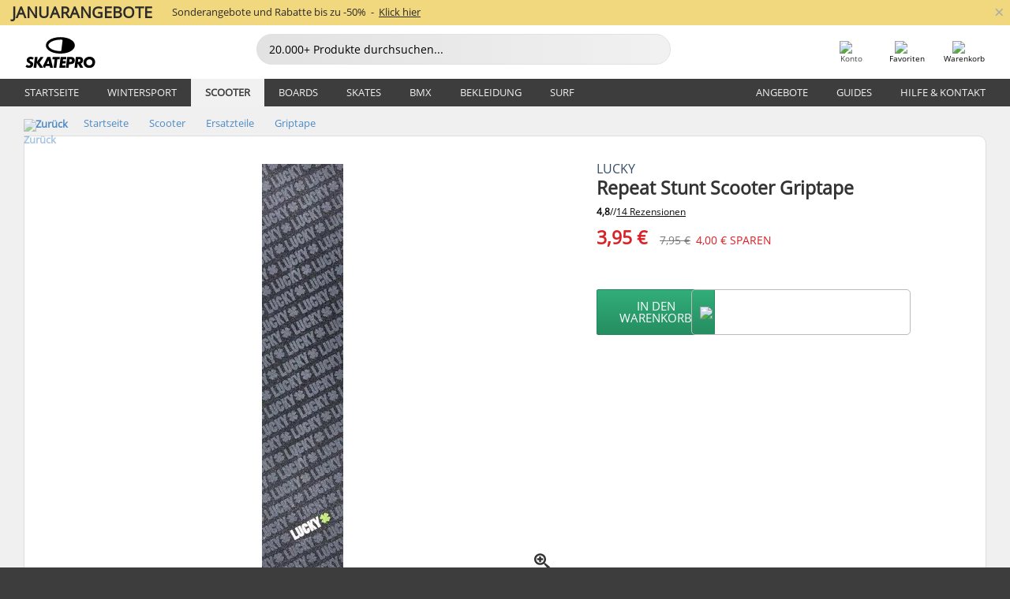

--- FILE ---
content_type: text/html; charset=UTF-8
request_url: https://www.skatepro.de/247-15885.htm
body_size: 26472
content:
<!doctype html>
<html class="no-js" dir="ltr" lang="de">
<head itemscope itemtype="http://schema.org/WebSite">
	<link rel="dns-prefetch" href="https://cdn.skatepro.com"/>
	<link rel="preconnect" href="https://cdn.skatepro.com"/>
	<meta charset="utf-8" />
	<meta itemprop="name" content="SkatePro.de" />
	<title>Lucky Repeat Stunt Scooter Griptape | SkatePro</title>
	<meta name="description" content="Auf Lager. Jetzt kaufen für 3,95 €. Lucky Repeat Scooter Grip Tape für deinen Lucky Scooter. ✓ Schnelle Lieferung" />
	<meta property="og:image" content="https://cdn.skatepro.com/product/520/lucky-repeat-pro-scooter-griptape.webp" />
	<meta property="og:title" content="Lucky Repeat Stunt Scooter Griptape | SkatePro" />
	<meta property="og:url" content="https://www.skatepro.de/247-15885.htm" />
	<meta property="og:type" content="website" />
	<link rel="canonical" href="https://www.skatepro.de/247-15885.htm" />
	<link rel="alternate" hreflang="cs" href="https://www.skatepro.cz/247-15885.htm" />
	<link rel="alternate" hreflang="da" href="https://www.skatepro.dk/247-15885.htm" />
	<link rel="alternate" hreflang="de" href="https://www.skatepro.de/247-15885.htm" />
	<link rel="alternate" hreflang="de-at" href="https://www.skatepro.at/247-15885.htm" />
	<link rel="alternate" hreflang="de-ch" href="https://www.skatepro.ch/de/247-15885.htm" />
	<link rel="alternate" hreflang="el" href="https://www.skatepro.gr/247-15885.htm" />
	<link rel="alternate" hreflang="en" href="https://www.skatepro.com/en-us/247-15885.htm" />
	<link rel="alternate" hreflang="en-au" href="https://www.skatepro.com.au/247-15885.htm" />
	<link rel="alternate" hreflang="en-ca" href="https://www.skatepro.ca/en/247-15885.htm" />
	<link rel="alternate" hreflang="en-gb" href="https://www.skatepro.uk/247-15885.htm" />
	<link rel="alternate" hreflang="en-ie" href="https://www.skatepro.ie/247-15885.htm" />
	<link rel="alternate" hreflang="en-nz" href="https://www.skatepro.co.nz/247-15885.htm" />
	<link rel="alternate" hreflang="es" href="https://www.skatepro.es/247-15885.htm" />
	<link rel="alternate" hreflang="es-mx" href="https://www.skatepro.com.mx/247-15885.htm" />
	<link rel="alternate" hreflang="es-us" href="https://www.skatepro.com/es-us/247-15885.htm" />
	<link rel="alternate" hreflang="et" href="https://www.skatepro.ee/247-15885.htm" />
	<link rel="alternate" hreflang="fi" href="https://www.skatepro.fi/247-15885.htm" />
	<link rel="alternate" hreflang="fr" href="https://www.skatepro.fr/247-15885.htm" />
	<link rel="alternate" hreflang="fr-be" href="https://www.skatepro.be/fr/247-15885.htm" />
	<link rel="alternate" hreflang="fr-ca" href="https://www.skatepro.ca/fr/247-15885.htm" />
	<link rel="alternate" hreflang="fr-ch" href="https://www.skatepro.ch/fr/247-15885.htm" />
	<link rel="alternate" hreflang="hr" href="https://www.skatepro.hr/247-15885.htm" />
	<link rel="alternate" hreflang="hu" href="https://www.skatepro.hu/247-15885.htm" />
	<link rel="alternate" hreflang="it" href="https://www.skatepro.it/247-15885.htm" />
	<link rel="alternate" hreflang="lt" href="https://www.skatepro.lt/247-15885.htm" />
	<link rel="alternate" hreflang="lv" href="https://www.skatepro.lv/247-15885.htm" />
	<link rel="alternate" hreflang="nl" href="https://www.skatepro.nl/247-15885.htm" />
	<link rel="alternate" hreflang="nl-be" href="https://www.skatepro.be/nl/247-15885.htm" />
	<link rel="alternate" hreflang="no" href="https://www.skatepro.no/247-15885.htm" />
	<link rel="alternate" hreflang="pl" href="https://www.skatepro.com.pl/247-15885.htm" />
	<link rel="alternate" hreflang="pt" href="https://www.skatepro.pt/247-15885.htm" />
	<link rel="alternate" hreflang="ro" href="https://www.skatepro.ro/247-15885.htm" />
	<link rel="alternate" hreflang="ru" href="https://www.skatepro.ru/247-15885.htm" />
	<link rel="alternate" hreflang="sv" href="https://www.skatepro.se/247-15885.htm" />
	<meta name="viewport" content="width=device-width, initial-scale=1.0, maximum-scale=1" />
	<meta http-equiv="X-UA-Compatible" content="IE=edge" />
	<meta name="format-detection" content="telephone=no" />
		<meta name="msapplication-config" content="https://cdn.skatepro.com/shop/skatepro/browserconfig.xml?v=2">
	<meta name="theme-color" content="#000000">
	<link rel="apple-touch-icon" sizes="180x180" href="https://cdn.skatepro.com/shop/skatepro/apple-touch-icon.png?v=2">
	<link rel="icon" type="image/png" href="https://cdn.skatepro.com/shop/skatepro/favicon-32x32.png?v=2" sizes="32x32">
	<link rel="icon" type="image/png" href="https://cdn.skatepro.com/shop/skatepro/favicon-16x16.png?v=2" sizes="16x16">
	<link rel="manifest" href="https://cdn.skatepro.com/shop/skatepro/manifest.json?v=2">
	<link rel="mask-icon" href="https://cdn.skatepro.com/shop/skatepro/safari-pinned-tab.svg?v=3" color="#000000">
		<base href="https://www.skatepro.de/" />
	<link rel="shortcut icon" href="https://cdn.skatepro.com/shop/skatepro/favicon.ico?v=2">
		<link rel="stylesheet" type="text/css" href="https://cdn.skatepro.com/css/vendor/foundation/foundation.min.css"  />
	<link rel="stylesheet" type="text/css" href="https://cdn.skatepro.com/css/general.min-1769175305.css"  />
	<link rel="stylesheet" type="text/css" href="https://cdn.skatepro.com/css/section.min-1769175305.css"  />
	<link rel="stylesheet" type="text/css" href="https://cdn.skatepro.com/css/section_guide.min-1769175305.css"  />
	<link rel="stylesheet" type="text/css" href="https://cdn.skatepro.com/css/sizing_guide.min-1769175305.css"  />
	<link rel="stylesheet" type="text/css" href="https://cdn.skatepro.com/css/product_info.min-1769175305.css"  />
	<link rel="stylesheet" type="text/css" href="https://cdn.skatepro.com/css/product.min-1769175305.css"  />
	<link rel="stylesheet" type="text/css" href="https://cdn.skatepro.com/css/vendor/slick/slick.css"  />
	<link rel="stylesheet" type="text/css" href="https://cdn.skatepro.com/css/vendor/photoswipe/photoswipe.css"  />
	<link rel="stylesheet" type="text/css" href="https://cdn.skatepro.com/css/vendor/photoswipe/default-skin/default_skin.css"  />
	<link rel="stylesheet" type="text/css" href="https://cdn.skatepro.com/css/other.min-1769175305.css"  />
	<link rel="stylesheet" type="text/css" href="https://cdn.skatepro.com/css/vendor/google/font.css"  />
	<script type="text/javascript" src="https://cdn.skatepro.com/web_component/autocomplete/autocomplete_section.min-1769175305.js" defer crossorigin></script>
	<script type="text/javascript" src="https://cdn.skatepro.com/web_component/autocomplete/autocomplete_product.min-1769175305.js" defer crossorigin></script>
	<script type="text/javascript" src="https://cdn.skatepro.com/web_component/autocomplete/autocomplete_phrase.min-1769175305.js" defer crossorigin></script>
	<script type="text/javascript" src="https://cdn.skatepro.com/web_component/autocomplete/autocomplete_article.min-1769175305.js" defer crossorigin></script>
	<script type="text/javascript" src="https://cdn.skatepro.com/web_component/autocomplete/autocomplete_brand.min-1769175305.js" defer crossorigin></script>
	<script type="text/javascript" src="https://cdn.skatepro.com/web_component/autocomplete/autocomplete_category.min-1769175305.js" defer crossorigin></script>
	<script type="text/javascript" src="https://cdn.skatepro.com/web_component/product_list_box.min-1769175305.js" defer crossorigin></script>
	<script type="text/javascript" src="https://cdn.skatepro.com/web_component/recommended_product.min-1769175305.js" defer crossorigin></script>
	<script type="text/javascript" src="https://cdn.skatepro.com/web_component/recommendation_section.min-1769175305.js" defer crossorigin></script>
	<script type="text/javascript" src="https://cdn.skatepro.com/web_component/custom_dialog.min-1769175305.js" defer crossorigin></script>
	<script type="text/javascript" src="https://cdn.skatepro.com/web_component/review_user.min-1769175305.js" defer crossorigin></script>
	<script type="text/javascript" src="https://cdn.skatepro.com/web_component/review_average.min-1769175305.js" defer crossorigin></script>
	<script type="text/javascript" src="https://cdn.skatepro.com/web_component/review_number_per_star.min-1769175305.js" defer crossorigin></script>
	<script type="text/javascript" src="https://cdn.skatepro.com/web_component/notification_box.min-1769175305.js" defer crossorigin></script>
	<script type="text/javascript" src="https://cdn.skatepro.com/web_component/rating_star.min-1769175305.js" defer crossorigin></script>
	<script type="text/javascript" src="https://cdn.skatepro.com/web_component/color_swatch.min-1769175305.js" defer crossorigin></script>
	<script type="text/javascript" src="https://cdn.skatepro.com/web_component/expert_review.min-1769175305.js" defer crossorigin></script>
	<script type="text/javascript" src="https://cdn.skatepro.com/web_component/review_gallery.min-1769175305.js" defer crossorigin></script>
	<script src="https://cdn.skatepro.com/js/vendor/jquery/jquery.min.js" crossorigin="anonymous"></script>
	<script src="https://cdn.skatepro.com/js/vendor/foundation/foundation.js" crossorigin="anonymous"></script>
	<script src="https://cdn.skatepro.com/js/general.min-1769175305.js" crossorigin="anonymous"></script>
	<script src="https://cdn.skatepro.com/js/vendor/adoptedstylesheet/adoptedStyleSheets.js" crossorigin="anonymous"></script>
	<script src="https://cdn.skatepro.com/js/autocomplete_search.min-1769175305.js" crossorigin="anonymous"></script>
	<script src="https://cdn.skatepro.com/js/data/model/product_model.min-1769175305.js" crossorigin="anonymous"></script>
	<script src="https://cdn.skatepro.com/js/data/model/brand_model.min-1769175305.js" crossorigin="anonymous"></script>
	<script src="https://cdn.skatepro.com/js/data/model/article_model.min-1769175305.js" crossorigin="anonymous"></script>
	<script src="https://cdn.skatepro.com/js/data/model/phrase_model.min-1769175305.js" crossorigin="anonymous"></script>
	<script src="https://cdn.skatepro.com/js/data/model/category_model.min-1769175305.js" crossorigin="anonymous"></script>
	<script src="https://cdn.skatepro.com/js/data/model/product_result_model.min-1769175305.js" crossorigin="anonymous"></script>
	<script src="https://cdn.skatepro.com/js/data/model/review_model.min-1769175305.js" crossorigin="anonymous"></script>
	<script src="https://cdn.skatepro.com/js/data/model/expert_review_model.min-1769175305.js" crossorigin="anonymous"></script>
	<script src="https://cdn.skatepro.com/js/validate.min-1769175305.js" crossorigin="anonymous"></script>
	<script src="https://cdn.skatepro.com/js/tracking.min-1769175305.js" crossorigin="anonymous"></script>
	<script src="https://cdn.skatepro.com/js/element_spacer.min-1769175305.js" crossorigin="anonymous"></script>
	<script src="https://cdn.skatepro.com/js/slider.min-1769175305.js" crossorigin="anonymous"></script>
	<script src="https://cdn.skatepro.com/js/vendor/slick/slick.js" crossorigin="anonymous"></script>
	<script src="https://cdn.skatepro.com/js/product.min-1769175305.js" crossorigin="anonymous"></script>
	<script src="https://cdn.skatepro.com/js/product_info.min-1769175305.js" crossorigin="anonymous"></script>
	<script src="https://cdn.skatepro.com/js/shorten.min-1769175305.js" crossorigin="anonymous"></script>
	<script src="https://cdn.skatepro.com/js/constant.min-1769175305.js" crossorigin="anonymous"></script>
	<script async src="https://cdn.skatepro.com/js/vendor/foundation/what-input.js" crossorigin="anonymous"></script>
	<script async src="https://cdn.skatepro.com/js/vendor/photoswipe/photoswipe.js" crossorigin="anonymous"></script>
	<script async src="https://cdn.skatepro.com/js/vendor/photoswipe/photoswipe_ui_default.js" crossorigin="anonymous"></script>
	<script id="usercentrics-cmp" src="https://web.cmp.usercentrics.eu/ui/loader.js" data-settings-id="hk8ePZ5G8CSHKr" async></script><script>
		window.addEventListener('UC_UI_INITIALIZED', function(event) {
			UC_UI.showFirstLayer();
		})
		</script><script>
		window.dataLayer = window.dataLayer || [];
    function gtag(){dataLayer.push(arguments);}
    const gtm_mode = true;
    
    gtag('consent', 'default', {
        ad_personalization: 'denied',
        ad_storage: 'denied',
        ad_user_data: 'denied',
        analytics_storage: 'denied',
        functionality_storage: 'denied',
        personalization_storage: 'denied',
        security_storage: 'granted',
        wait_for_update: 500
    });
    gtag('set', 'ads_data_redaction', true);
window.dataLayer.push({"dimension2_gtm":"15885","dimension3_gtm":"product","dimension4_gtm":"24.76"});
</script>
<script>!function(){"use strict";function l(e){for(var t=e,r=0,n=document.cookie.split(";");r<n.length;r++){var o=n[r].split("=");if(o[0].trim()===t)return o[1]}}function s(e){return localStorage.getItem(e)}function u(e){return window[e]}function A(e,t){e=document.querySelector(e);return t?null==e?void 0:e.getAttribute(t):null==e?void 0:e.textContent}var e=window,t=document,r="script",n="dataLayer",o="https://gss.skatepro.de",a="",i="3jljyzvxkrjn",c="dkhf8eo=aWQ9R1RNLVdNQkxMV0RO&sort=desc",g="stapeUserId",v="",E="",d=!1;try{var d=!!g&&(m=navigator.userAgent,!!(m=new RegExp("Version/([0-9._]+)(.*Mobile)?.*Safari.*").exec(m)))&&16.4<=parseFloat(m[1]),f="stapeUserId"===g,I=d&&!f?function(e,t,r){void 0===t&&(t="");var n={cookie:l,localStorage:s,jsVariable:u,cssSelector:A},t=Array.isArray(t)?t:[t];if(e&&n[e])for(var o=n[e],a=0,i=t;a<i.length;a++){var c=i[a],c=r?o(c,r):o(c);if(c)return c}else console.warn("invalid uid source",e)}(g,v,E):void 0;d=d&&(!!I||f)}catch(e){console.error(e)}var m=e,g=(m[n]=m[n]||[],m[n].push({"gtm.start":(new Date).getTime(),event:"gtm.js"}),t.getElementsByTagName(r)[0]),v=I?"&bi="+encodeURIComponent(I):"",E=t.createElement(r),f=(d&&(i=8<i.length?i.replace(/([a-z]{8}$)/,"kp$1"):"kp"+i),!d&&a?a:o);E.async=!0,E.src=f+"/"+i+".js?"+c+v,null!=(e=g.parentNode)&&e.insertBefore(E,g)}();</script>
<script type="text/javascript" async src="https://www.googletagmanager.com/gtag/js?id=AW-925254201"></script>
<script type="text/javascript">
		gtag('js', new Date());
		gtag('config', 'AW-925254201', {'groups':'adwords', 'allow_enhanced_conversions':true});
</script>
		<!-- BING UET START -->
		<script type="text/plain" data-usercentrics="Microsoft Advertising Remarketing">
		try {
		(function(w,d,t,r,u){var f,n,i;w[u]=w[u]||[],f=function(){var o={ti:"5218731"};o.q=w[u];if(typeof UET==="function"){w[u]=new UET(o),w[u].push("pageLoad")}},n=d.createElement(t),n.src=r,n.async=1,n.onload=n.onreadystatechange=function(){var s=this.readyState;s&&s!=="loaded"&&s!=="complete"||(f(),n.onload=n.onreadystatechange=null)},i=d.getElementsByTagName(t)[0],i.parentNode.insertBefore(n,i)})(window,document,"script","//bat.bing.com/bat.js","uetq");
				} catch(e) {
			//Ignore errors
		}
		</script>
		<noscript>
			<img src="//bat.bing.com/action/0?ti=5218731&Ver=2" height="0" width="0" style="display:none; visibility: hidden;" />
		</noscript>
		<!-- BING UET END -->
		<script async="true" type="text/plain" src="https://s.kk-resources.com/leadtag.js" data-usercentrics="Kelkoo"></script>
		<script type="text/plain" src="//cdn.scarabresearch.com/js/187079763D62B1FC/scarab-v2.js" data-usercentrics="Emarsys" id="scarab-js-api"></script>
		<script type="text/plain" data-usercentrics="Emarsys">
		var ScarabQueue;
		ScarabQueue = ScarabQueue || [];
		</script>
		</head>
<body>
	<noscript><iframe src="https://gss.skatepro.de/ns.html?id=GTM-WMBLLWDN" height="0" width="0" style="display:none;visibility:hidden"></iframe></noscript>
		<noscript id="deferred-styles">
			<link rel="stylesheet" type="text/css" href="https://cdn.skatepro.com/css/mobile_menu2.min-1769175305.css" media="(max-width: 78.125em)" />
<link rel="stylesheet" type="text/css" href="https://cdn.skatepro.com/css/review.min-1769175305.css"  />
		</noscript>
		<script>
						(function() {
				if (typeof window.CustomEvent === "function") {
					return false;
				}

				function CustomEvent(event, params) {
					params = params || {bubbles: false, cancelable: false, detail: undefined};
					var evt = document.createEvent('CustomEvent');
					evt.initCustomEvent(event, params.bubbles, params.cancelable, params.detail);
					return evt;
				}
				CustomEvent.prototype = window.Event.prototype;
				window.CustomEvent = CustomEvent;
			})();
			var slick_loaded_event = new CustomEvent('slick_loaded', {});
			var loadDeferredStyles = function() {
				var addStylesNode = document.getElementById("deferred-styles");
				var replacement = document.createElement("div");
				replacement.innerHTML = addStylesNode.textContent;
				document.body.appendChild(replacement);
				addStylesNode.parentElement.removeChild(addStylesNode);
			};
			var raf = requestAnimationFrame || mozRequestAnimationFrame || webkitRequestAnimationFrame || msRequestAnimationFrame;
			if (raf) {
				raf(function() {
					window.setTimeout(loadDeferredStyles, 0);
				});
			}
			else {
				window.addEventListener('load', loadDeferredStyles);
			}
		</script>
		
		<script>
		let data_provider_settings = {
			'cluster_id': 'w251AC48E',
			'market': 'DE_DE',
			'locale': 'de-DE',
			'touchpoint': window.innerWidth > 1250 ? 'desktop' : 'mobile',
			'session_key': 'e355f8ae59928d3dfdbf7bb818887258',
			'customer_key': '',
			'limit': 60,
			'skip': 0,
		}
		let format_settings = {
			'link_prefix': 'https://www.skatepro.de',
			'price_format': {"title":"Euro","symbol_left":"","symbol_right":"\u20ac","symbol_space":"yes","decimal_point":",","thousands_point":".","decimal_places":"2","value":"0.13405365","code":"EUR","currencies_id":"2","is_default":"1","allow_code_prepend":"0"},
			'cdn': 'https://cdn.skatepro.com',
			'static': 'https://static.skatepro.com',
			'date_format': 'd.m.Y',
			'company_name': 'SkatePro',
		}
		let content_provider = 'voyado';
		let recommendation_provider = 'voyado';
		let search_provider = 'voyado';
		
		window.asset_manifest = JSON.parse('{"js\/shop_payment.js":"js\/shop_payment.min-1769175305.js","js\/product_info_module.js":"js\/product_info_module.min-1769175305.js","js\/account_history_info.js":"js\/account_history_info.min-1769175305.js","js\/product.js":"js\/product.min-1769175305.js","js\/product_info.js":"js\/product_info.min-1769175305.js","js\/specials_module.js":"js\/specials_module.min-1769175305.js","js\/checkout.js":"js\/checkout.min-1769175305.js","js\/customizer_module.js":"js\/customizer_module.min-1769175305.js","js\/account_history.js":"js\/account_history.min-1769175305.js","js\/dialog_polyfill.js":"js\/dialog_polyfill.min-1769175305.js","js\/checkout_shop_module.js":"js\/checkout_shop_module.min-1769175305.js","js\/reviews_write.js":"js\/reviews_write.min-1769175305.js","js\/constant.js":"js\/constant.min-1769175305.js","js\/error404_module.js":"js\/error404_module.min-1769175305.js","js\/account.js":"js\/account.min-1769175305.js","js\/build.js":"js\/build.min-1769175305.js","js\/product_info_module.min2.js":"js\/product_info_module.min2.min-1761120504.js","js\/brand_module.js":"js\/brand_module.min-1769175305.js","js\/article_module.js":"js\/article_module.min-1769175305.js","js\/reviews_write_module.js":"js\/reviews_write_module.min-1769175305.js","js\/element_spacer.js":"js\/element_spacer.min-1769175305.js","js\/tracking.js":"js\/tracking.min-1769175305.js","js\/search_module.js":"js\/search_module.min-1769175305.js","js\/collect_component.js":"js\/collect_component.min-1769175305.js","js\/form_check.js":"js\/form_check.min-1769175305.js","js\/category_module.js":"js\/category_module.min-1769175305.js","js\/index_module.js":"js\/index_module.min-1769175305.js","js\/product_info.min2.js":"js\/product_info.min2.min-1761025787.js","js\/logoff_module.js":"js\/logoff_module.min-1769175305.js","js\/general.js":"js\/general.min-1769175305.js","js\/sizing_guide_module.js":"js\/sizing_guide_module.min-1769175305.js","js\/barcode_scanner.js":"js\/barcode_scanner.min-1769175305.js","js\/validate.js":"js\/validate.min-1769175305.js","js\/collect.js":"js\/collect.min-1769175305.js","js\/autocomplete_search.js":"js\/autocomplete_search.min-1769175305.js","js\/cart.js":"js\/cart.min-1769175305.js","js\/data\/model\/expert_review_model.js":"js\/data\/model\/expert_review_model.min-1769175305.js","js\/data\/model\/phrase_model.js":"js\/data\/model\/phrase_model.min-1769175305.js","js\/data\/model\/product_result_model.js":"js\/data\/model\/product_result_model.min-1769175305.js","js\/data\/model\/top3_subsection_model.js":"js\/data\/model\/top3_subsection_model.min-1769175305.js","js\/data\/model\/product_model.js":"js\/data\/model\/product_model.min-1769175305.js","js\/data\/model\/article_model.js":"js\/data\/model\/article_model.min-1769175305.js","js\/data\/model\/brand_model.js":"js\/data\/model\/brand_model.min-1769175305.js","js\/data\/model\/cart_product_model.js":"js\/data\/model\/cart_product_model.min-1769175305.js","js\/data\/model\/filter_type_text_model.js":"js\/data\/model\/filter_type_text_model.min-1769175305.js","js\/data\/model\/filter_type_sort_model.js":"js\/data\/model\/filter_type_sort_model.min-1769175305.js","js\/data\/model\/filter_value_color_model.js":"js\/data\/model\/filter_value_color_model.min-1769175305.js","js\/data\/model\/filter_type_range_model.js":"js\/data\/model\/filter_type_range_model.min-1769175305.js","js\/data\/model\/category_model.js":"js\/data\/model\/category_model.min-1769175305.js","js\/data\/model\/return_product_model.js":"js\/data\/model\/return_product_model.min-1769175305.js","js\/data\/model\/review_model.js":"js\/data\/model\/review_model.min-1769175305.js","js\/data\/model\/filter_type_color_model.js":"js\/data\/model\/filter_type_color_model.min-1769175305.js","js\/data\/model\/filter_type_model.js":"js\/data\/model\/filter_type_model.min-1769175305.js","js\/data\/model\/filter_value_text_model.js":"js\/data\/model\/filter_value_text_model.min-1769175305.js","js\/data\/model\/filter_value_model.js":"js\/data\/model\/filter_value_model.min-1769175305.js","js\/data\/data_service.js":"js\/data\/data_service.min-1769175305.js","js\/data\/product_list_state.js":"js\/data\/product_list_state.min-1769175305.js","js\/data\/provider\/skatepro\/map_to_category_model.js":"js\/data\/provider\/skatepro\/map_to_category_model.min-1769175305.js","js\/data\/provider\/skatepro\/search.js":"js\/data\/provider\/skatepro\/search.min-1769175305.js","js\/data\/provider\/skatepro\/autocomplete.js":"js\/data\/provider\/skatepro\/autocomplete.min-1769175305.js","js\/data\/provider\/skatepro\/index.js":"js\/data\/provider\/skatepro\/index.min-1769175305.js","js\/data\/provider\/skatepro\/article.js":"js\/data\/provider\/skatepro\/article.min-1769175305.js","js\/data\/provider\/skatepro\/sizing_guide.js":"js\/data\/provider\/skatepro\/sizing_guide.min-1769175305.js","js\/data\/provider\/skatepro\/service.js":"js\/data\/provider\/skatepro\/service.min-1769175305.js","js\/data\/provider\/skatepro\/cart.js":"js\/data\/provider\/skatepro\/cart.min-1769175305.js","js\/data\/provider\/skatepro\/product.js":"js\/data\/provider\/skatepro\/product.min-1769175305.js","js\/data\/provider\/skatepro\/category.js":"js\/data\/provider\/skatepro\/category.min-1769175305.js","js\/data\/provider\/skatepro\/map_to_brand_model.js":"js\/data\/provider\/skatepro\/map_to_brand_model.min-1769175305.js","js\/data\/provider\/skatepro\/specials.js":"js\/data\/provider\/skatepro\/specials.min-1769175305.js","js\/data\/provider\/skatepro\/map_to_article_model.js":"js\/data\/provider\/skatepro\/map_to_article_model.min-1769175305.js","js\/data\/provider\/skatepro\/map_to_product_model.js":"js\/data\/provider\/skatepro\/map_to_product_model.min-1769175305.js","js\/data\/provider\/voyado\/filter.js":"js\/data\/provider\/voyado\/filter.min-1769175305.js","js\/data\/provider\/voyado\/map_to_brand_model.js":"js\/data\/provider\/voyado\/map_to_brand_model.min-1769175305.js","js\/data\/provider\/voyado\/map_to_phrase_model.js":"js\/data\/provider\/voyado\/map_to_phrase_model.min-1769175305.js","js\/data\/provider\/voyado\/map_to_article_model.js":"js\/data\/provider\/voyado\/map_to_article_model.min-1769175305.js","js\/data\/provider\/voyado\/map_to_product_model.js":"js\/data\/provider\/voyado\/map_to_product_model.min-1769175305.js","js\/data\/provider\/voyado\/service.js":"js\/data\/provider\/voyado\/service.min-1769175305.js","js\/data\/provider\/voyado\/product.js":"js\/data\/provider\/voyado\/product.min-1769175305.js","js\/data\/provider\/voyado\/map_to_filter_model.js":"js\/data\/provider\/voyado\/map_to_filter_model.min-1769175305.js","js\/data\/provider\/voyado\/search.js":"js\/data\/provider\/voyado\/search.min-1769175305.js","js\/data\/provider\/voyado\/map_to_category_model.js":"js\/data\/provider\/voyado\/map_to_category_model.min-1769175305.js","js\/data\/provider\/voyado\/notification.js":"js\/data\/provider\/voyado\/notification.min-1769175305.js","js\/data\/provider\/voyado\/cart.js":"js\/data\/provider\/voyado\/cart.min-1769175305.js","js\/data\/provider\/voyado\/search_origin.js":"js\/data\/provider\/voyado\/search_origin.min-1769175305.js","js\/data\/provider\/voyado\/api.js":"js\/data\/provider\/voyado\/api.min-1769175305.js","js\/data\/provider\/voyado\/landing_page.js":"js\/data\/provider\/voyado\/landing_page.min-1769175305.js","js\/data\/provider\/voyado\/autocomplete.js":"js\/data\/provider\/voyado\/autocomplete.min-1769175305.js","js\/cart_module.js":"js\/cart_module.min-1769175305.js","js\/slider.js":"js\/slider.min-1769175305.js","js\/checkout_shop.js":"js\/checkout_shop.min-1769175305.js","js\/filter.js":"js\/filter.min-1769175305.js","js\/test.js":"js\/test.min-1769175305.js","js\/mobile_menu.js.php":"js\/mobile_menu.js.min-1769175305.php","js\/shorten.js":"js\/shorten.min-1769175305.js","js\/render_list.js":"js\/render_list.min-1769175305.js","js\/contact_us.js":"js\/contact_us.min-1769175305.js","js\/customizer.js":"js\/customizer.min-1769175305.js","css\/search.css":"css\/search.min-1769175305.css","css\/section_product.css":"css\/section_product.min-1769175305.css","css\/category.css":"css\/category.min-1769175305.css","css\/checkout.css":"css\/checkout.min-1769175305.css","css\/collect_mobile.css":"css\/collect_mobile.min-1769175305.css","css\/review.css":"css\/review.min-1769175305.css","css\/section_category.css":"css\/section_category.min-1769175305.css","css\/section_minibanner.css":"css\/section_minibanner.min-1769175305.css","css\/general_nordicsport.css":"css\/general_nordicsport.min-1769175305.css","css\/account.css":"css\/account.min-1769175305.css","css\/team_skatepro.css":"css\/team_skatepro.min-1769175305.css","css\/general.css":"css\/general.min-1769175305.css","css\/checkout_right_cart.css":"css\/checkout_right_cart.min-1769175305.css","css\/other.css":"css\/other.min-1769175305.css","css\/section_brand.css":"css\/section_brand.min-1769175305.css","css\/section_top3.css":"css\/section_top3.min-1769175305.css","css\/section_about.css":"css\/section_about.min-1769175305.css","css\/customizer.css":"css\/customizer.min-1769175305.css","css\/checkout_shop.css":"css\/checkout_shop.min-1769175305.css","css\/build.css":"css\/build.min-1769175305.css","css\/product.css":"css\/product.min-1769175305.css","css\/article.css":"css\/article.min-1769175305.css","css\/filter.css":"css\/filter.min-1769175305.css","css\/printorder.css":"css\/printorder.min-1769175305.css","css\/account_history_info.css":"css\/account_history_info.min-1769175305.css","css\/mobile_menu2.css":"css\/mobile_menu2.min-1769175305.css","css\/section.css":"css\/section.min-1769175305.css","css\/section_guide.css":"css\/section_guide.min-1769175305.css","css\/collect_tablet.css":"css\/collect_tablet.min-1769175305.css","css\/mobile_menu.css":"css\/mobile_menu.min-1769175305.css","css\/dialog_polyfill.css":"css\/dialog_polyfill.min-1769175305.css","css\/product_info.css":"css\/product_info.min-1769175305.css","css\/domain_article.css":"css\/domain_article.min-1769175305.css","css\/sizing_guide.css":"css\/sizing_guide.min-1769175305.css","web_component\/color_swatch.js":"web_component\/color_swatch.min-1769175305.js","web_component\/recommendation_section.js":"web_component\/recommendation_section.min-1769175305.js","web_component\/review_average.js":"web_component\/review_average.min-1769175305.js","web_component\/product_list_box.js":"web_component\/product_list_box.min-1769175305.js","web_component\/recommended_product.js":"web_component\/recommended_product.min-1769175305.js","web_component\/autocomplete\/autocomplete_brand.js":"web_component\/autocomplete\/autocomplete_brand.min-1769175305.js","web_component\/autocomplete\/autocomplete_phrase.js":"web_component\/autocomplete\/autocomplete_phrase.min-1769175305.js","web_component\/autocomplete\/autocomplete_article.js":"web_component\/autocomplete\/autocomplete_article.min-1769175305.js","web_component\/autocomplete\/autocomplete_section.js":"web_component\/autocomplete\/autocomplete_section.min-1769175305.js","web_component\/autocomplete\/autocomplete_category.js":"web_component\/autocomplete\/autocomplete_category.min-1769175305.js","web_component\/autocomplete\/autocomplete_product.js":"web_component\/autocomplete\/autocomplete_product.min-1769175305.js","web_component\/input_currency.js":"web_component\/input_currency.min-1769175305.js","web_component\/expert_review.js":"web_component\/expert_review.min-1769175305.js","web_component\/pagination_list.js":"web_component\/pagination_list.min-1769175305.js","web_component\/article_list_box.js":"web_component\/article_list_box.min-1769175305.js","web_component\/webpos\/webpos_quantity_input.js":"web_component\/webpos\/webpos_quantity_input.min-1769175305.js","web_component\/webpos\/webpos_delete.js":"web_component\/webpos\/webpos_delete.min-1769175305.js","web_component\/webpos\/webpos_return_product.js":"web_component\/webpos\/webpos_return_product.min-1769175305.js","web_component\/webpos\/webpos_product.js":"web_component\/webpos\/webpos_product.min-1769175305.js","web_component\/product_list_section.js":"web_component\/product_list_section.min-1769175305.js","web_component\/page_load_more.js":"web_component\/page_load_more.min-1769175305.js","web_component\/category_button.js":"web_component\/category_button.min-1769175305.js","web_component\/review_user.js":"web_component\/review_user.min-1769175305.js","web_component\/review_number_per_star.js":"web_component\/review_number_per_star.min-1769175305.js","web_component\/notification_box.js":"web_component\/notification_box.min-1769175305.js","web_component\/filter\/filter_option_range.js":"web_component\/filter\/filter_option_range.min-1769175305.js","web_component\/filter\/filter_button_badge.js":"web_component\/filter\/filter_button_badge.min-1769175305.js","web_component\/filter\/filter_option_radio.js":"web_component\/filter\/filter_option_radio.min-1769175305.js","web_component\/filter\/filter_button_reset.js":"web_component\/filter\/filter_button_reset.min-1769175305.js","web_component\/filter\/filter_button_list.js":"web_component\/filter\/filter_button_list.min-1769175305.js","web_component\/filter\/filter_button_sort.js":"web_component\/filter\/filter_button_sort.min-1769175305.js","web_component\/filter\/filter_option_checkbox.js":"web_component\/filter\/filter_option_checkbox.min-1769175305.js","web_component\/filter\/filter_button.js":"web_component\/filter\/filter_button.min-1769175305.js","web_component\/filter\/filter_option_color.js":"web_component\/filter\/filter_option_color.min-1769175305.js","web_component\/filter\/filter_dialog.js":"web_component\/filter\/filter_dialog.min-1769175305.js","web_component\/custom_dialog.js":"web_component\/custom_dialog.min-1769175305.js","web_component\/account\/account_order.js":"web_component\/account\/account_order.min-1769175305.js","web_component\/account\/account_dashboard_button.js":"web_component\/account\/account_dashboard_button.min-1769175305.js","web_component\/review_gallery.js":"web_component\/review_gallery.min-1769175305.js","web_component\/rating_star.js":"web_component\/rating_star.min-1769175305.js","web_component\/article_list_section.js":"web_component\/article_list_section.min-1769175305.js","web_component\/top3\/top3_subsection.js":"web_component\/top3\/top3_subsection.min-1769175305.js","web_component\/top3\/top3_product.js":"web_component\/top3\/top3_product.min-1769175305.js","web_component\/top3\/top3_section.js":"web_component\/top3\/top3_section.min-1769175305.js"}');
  		window.asset = function (path) {
    		return 'https://cdn.skatepro.com/' + (window.asset_manifest[path] || path);
		};
		
		var cache_bust_data_provider = '?74';
		
		let DEV_ONLY = false;
		</script>
		<script type='module'>
		//TODO TSJ, 2024-07-04: Put this somewhere else - it does not belong here
		const { data_service } = await import(asset('js/data/data_service.js'));
		
		let notification_data_provider_settings = {
				...data_provider_settings,
				provider: 'voyado'
			};
		let notification_instance = await data_service.create(notification_data_provider_settings);
		
		// Voyado notification handling
		document.body.addEventListener('click', async (event) => {
			// Check if the clicked element is a custom element (contains a hyphen)
			if (event.target.tagName && event.target.tagName.includes('-')) {
				// We use composedPath() to get the full path of the event, including the shadow DOM for nested custom elements
				const path = event.composedPath();
  
				// Find the first <a> element with a data-track_value/track_type attribute
				const targetLink = path.find(element =>
					element instanceof HTMLAnchorElement && element.hasAttribute('data-track_type') && element.hasAttribute('data-track_value')
				);
				
				if (targetLink) {
					const track_type = targetLink.getAttribute('data-track_type');
					const track_value = targetLink.getAttribute('data-track_value');
					
					// Stop the default behavior of the <a> tag
					event.preventDefault();
					
					switch (track_type) {
						case 'click':
							await notification_instance.notification_click(track_value);
							break;
						case 'add_favorite':
							await notification_instance.notification_add_favorite(track_value);
							break;
						case 'remove_favorite':
							await notification_instance.notification_remove_favorite(track_value);
							break;
						case 'add_to_cart':
							await notification_instance.notification_add_to_cart(track_value);
							break;
					}
					
					if (event.ctrlKey || event.shiftKey || event.metaKey) {
						window.open(targetLink.href, '_blank');
					} 
					else {
						window.location.href = targetLink.href;
					}
				}
			}
		});
		</script>
		
		<div class="header_infobar" style="background-color:#F1D77E;">
			<div class="row collapse infobar_content" onclick="location.href='https://www.skatepro.de/l1112.htm';">
				<div class="width_row" style="background-color:#F1D77E;">			
			<div class="float-left display_inline_block font_size_20 bold uppercase" style="font-size: 20px; margin-right: 25px; line-height: 100%;color: #2B2B2B">Januarangebote
			</div>
			<div class="float-left align_left" style="font-size: 13px; padding-right: 30px;color: #2B2B2B">
				Sonderangebote und Rabatte bis zu -50%&nbsp; -&nbsp; <span style="text-decoration: underline">Klick hier</span>
			</div>
		</div>
			</div>
			
		<div class="infobar_close_x" onclick="close_banner(event, 'seasonal_sale', true);$(this).closest('div.header_infobar').slideToggle();">&times;</div>			
	
		</div>
	<!-- header -->
<div class="header_container" style="position: relative;">
	<div class="row collapse" style="position: relative; padding-top: 4px;">
		<div class="small-8 medium-7 large-3 columns">
			<div style="display: table; width: 100%;">
				<div style="display: table-cell; width: 1%;">
					<div class="header_mobile hide-for-large" style="min-width: 60px;color:#FFF;" onclick="toggle_mobile_menu()">
						<div class="mobile_menu_button">
							<span class="mobile_menu_button_bar"></span>
							<span class="mobile_menu_button_bar"></span>
							<span class="mobile_menu_button_bar"></span>
							<span class="mobile_menu_button_bar"></span>
							<div>Menü</div>
						</div>
					</div>
				</div>

								<div class="header_logo_container" style="display: table-cell; text-align: center;">
					<div class="header_logo"><a href="https://www.skatepro.de/" title="SkatePro"><img src="https://cdn.skatepro.com/shop/skatepro/logo.svg?7" alt="SkatePro" height="39" width="105" /></a></div>
				</div>
			</div>
		</div>
		<ul class="mobilemenu2 hide-for-large" style="display: none;"><li data-id="19" class="subcat"><div><img src="https://cdn.skatepro.com/icon/menu/19.svg" style="height: 30px;" />Wintersport</div><ul><li class="hide-for-large mobilemenu2_back">Wintersport</li><li data-id="71" class="subcat"><div>Schlittschuhe</div><ul><li class="hide-for-large mobilemenu2_back">Schlittschuhe</li><li data-id="233"><div><a href="https://www.skatepro.de/c233.htm">Kinder</a></div></li>
			<li data-id="232"><div><a href="https://www.skatepro.de/c232.htm">Eiskunstlauf</a></div></li>
			<li data-id="89"><div><a href="https://www.skatepro.de/c89.htm">Freizeit</a></div></li>
			<li data-id="1001"><div><a href="https://www.skatepro.de/c1001.htm">Eishockey</a></div></li>
			<li data-id="161"><div><a href="https://www.skatepro.de/c161.htm">Zubehör</a></div></li>
			<li data-id="527"><div><a href="https://www.skatepro.de/c527.htm">Einlegesohlen</a></div></li>
			<li data-id="494" class="subcat"><div>Protektoren</div><ul><li class="hide-for-large mobilemenu2_back">Protektoren</li><li data-id="134" class="subcat"><div>Kinder</div><ul><li class="hide-for-large mobilemenu2_back">Kinder</li><li data-id="484"><div><a href="https://www.skatepro.de/c484.htm">Helme</a></div></li>
			<li data-id="474"><div><a href="https://www.skatepro.de/c474.htm">Sets</a></div></li>
			</ul></li>
			<li data-id="483"><div><a href="https://www.skatepro.de/c483.htm">Helme</a></div></li>
			<li data-id="601"><div><a href="https://www.skatepro.de/c601.htm">Sets</a></div></li>
			<li data-id="603"><div><a href="https://www.skatepro.de/c603.htm">Handgelenkschützer</a></div></li>
			<li data-id="609"><div><a href="https://www.skatepro.de/c609.htm">Knieschoner</a></div></li>
			<li data-id="476"><div><a href="https://www.skatepro.de/c476.htm">Ellbogenschoner</a></div></li>
			<li data-id="495"><div><a href="https://www.skatepro.de/c495.htm">Protektorenhosen</a></div></li>
			</ul></li>
			</ul></li>
			<li data-id="331" class="subcat"><div>Alpinski</div><ul><li class="hide-for-large mobilemenu2_back">Alpinski</li><li data-id="68" class="subcat"><div>Ski</div><ul><li class="hide-for-large mobilemenu2_back">Ski</li><li data-id="306"><div><a href="https://www.skatepro.de/c306.htm">Kinderski</a></div></li>
			<li data-id="335"><div><a href="https://www.skatepro.de/c335.htm">All-Mountain-Ski</a></div></li>
			<li data-id="337"><div><a href="https://www.skatepro.de/c337.htm">Carving-Ski</a></div></li>
			<li data-id="171"><div><a href="https://www.skatepro.de/c171.htm">Race-Ski</a></div></li>
			<li data-id="336"><div><a href="https://www.skatepro.de/c336.htm">Twin Tip Skier</a></div></li>
			<li data-id="59"><div><a href="https://www.skatepro.de/c59.htm">Freeride Ski</a></div></li>
			<li data-id="96"><div><a href="https://www.skatepro.de/c96.htm">Tourenski</a></div></li>
			</ul></li>
			<li data-id="282" class="subcat"><div>Skischuhe</div><ul><li class="hide-for-large mobilemenu2_back">Skischuhe</li><li data-id="304"><div><a href="https://www.skatepro.de/c304.htm">Herren</a></div></li>
			<li data-id="307"><div><a href="https://www.skatepro.de/c307.htm">Kinder</a></div></li>
			<li data-id="339"><div><a href="https://www.skatepro.de/c339.htm">Damen</a></div></li>
			<li data-id="533"><div><a href="https://www.skatepro.de/c533.htm">Innensohlen</a></div></li>
			</ul></li>
			<li data-id="326"><div><a href="https://www.skatepro.de/c326.htm">Skibindungen</a></div></li>
			<li data-id="305"><div><a href="https://www.skatepro.de/c305.htm">Skistöcke</a></div></li>
			<li data-id="363" class="subcat"><div>Skibrillen</div><ul><li class="hide-for-large mobilemenu2_back">Skibrillen</li><li data-id="320"><div><a href="https://www.skatepro.de/c320.htm">Skibrillen</a></div></li>
			<li data-id="267"><div><a href="https://www.skatepro.de/c267.htm">Covers</a></div></li>
			</ul></li>
			<li data-id="611" class="subcat"><div>Zubehör</div><ul><li class="hide-for-large mobilemenu2_back">Zubehör</li><li data-id="173"><div><a href="https://www.skatepro.de/c173.htm">Felle</a></div></li>
			<li data-id="103"><div><a href="https://www.skatepro.de/c103.htm">Pflege</a></div></li>
			<li data-id="324"><div><a href="https://www.skatepro.de/c324.htm">Diverses</a></div></li>
			</ul></li>
			<li data-id="165" class="subcat"><div>Protektoren</div><ul><li class="hide-for-large mobilemenu2_back">Protektoren</li><li data-id="316"><div><a href="https://www.skatepro.de/c316.htm">Helme</a></div></li>
			<li data-id="492"><div><a href="https://www.skatepro.de/c492.htm">Protektorenhosen</a></div></li>
			<li data-id="323"><div><a href="https://www.skatepro.de/c323.htm">Rückenprotektoren</a></div></li>
			</ul></li>
			<li data-id="812"><div><a href="https://www.skatepro.de/c812.htm">Lawinenausrüstung</a></div></li>
			<li data-id="1011"><div><a href="https://www.skatepro.de/c1011.htm">Taschen</a></div></li>
			</ul></li>
			<li data-id="100" class="subcat"><div>Snowboards</div><ul><li class="hide-for-large mobilemenu2_back">Snowboards</li><li data-id="60"><div><a href="https://www.skatepro.de/c60.htm">Boards</a></div></li>
			<li data-id="309"><div><a href="https://www.skatepro.de/c309.htm">Boots</a></div></li>
			<li data-id="310"><div><a href="https://www.skatepro.de/c310.htm">Bindungen</a></div></li>
			<li data-id="312"><div><a href="https://www.skatepro.de/c312.htm">Kinder</a></div></li>
			<li data-id="358" class="subcat"><div>Protektoren</div><ul><li class="hide-for-large mobilemenu2_back">Protektoren</li><li data-id="485"><div><a href="https://www.skatepro.de/c485.htm">Helme</a></div></li>
			<li data-id="504"><div><a href="https://www.skatepro.de/c504.htm">Rückenprotektoren</a></div></li>
			<li data-id="493"><div><a href="https://www.skatepro.de/c493.htm">Protektorenhosen</a></div></li>
			<li data-id="491"><div><a href="https://www.skatepro.de/c491.htm">Handgelenkschützer</a></div></li>
			</ul></li>
			<li data-id="593" class="subcat"><div>Skibrillen</div><ul><li class="hide-for-large mobilemenu2_back">Skibrillen</li><li data-id="479"><div><a href="https://www.skatepro.de/c479.htm">Skibrillen</a></div></li>
			<li data-id="225"><div><a href="https://www.skatepro.de/c225.htm">Covers</a></div></li>
			</ul></li>
			<li data-id="472"><div><a href="https://www.skatepro.de/c472.htm">Lawinenausrüstung</a></div></li>
			<li data-id="761"><div><a href="https://www.skatepro.de/c761.htm">Zubehör</a></div></li>
			<li data-id="1005"><div><a href="https://www.skatepro.de/c1005.htm">Taschen</a></div></li>
			</ul></li>
			<li data-id="332" class="subcat"><div>Langlauf</div><ul><li class="hide-for-large mobilemenu2_back">Langlauf</li><li data-id="175" class="subcat"><div>Ski</div><ul><li class="hide-for-large mobilemenu2_back">Ski</li><li data-id="742"><div><a href="https://www.skatepro.de/c742.htm">Klassisch</a></div></li>
			<li data-id="743"><div><a href="https://www.skatepro.de/c743.htm">Skating</a></div></li>
			<li data-id="744"><div><a href="https://www.skatepro.de/c744.htm">Backcountry</a></div></li>
			</ul></li>
			<li data-id="333" class="subcat"><div>Schuhe</div><ul><li class="hide-for-large mobilemenu2_back">Schuhe</li><li data-id="747"><div><a href="https://www.skatepro.de/c747.htm">Klassisch</a></div></li>
			<li data-id="748"><div><a href="https://www.skatepro.de/c748.htm">Skating</a></div></li>
			<li data-id="749"><div><a href="https://www.skatepro.de/c749.htm">Backcountry</a></div></li>
			<li data-id="523"><div><a href="https://www.skatepro.de/c523.htm">Zubehör</a></div></li>
			</ul></li>
			<li data-id="750" class="subcat"><div>Bindungen</div><ul><li class="hide-for-large mobilemenu2_back">Bindungen</li><li data-id="751"><div><a href="https://www.skatepro.de/c751.htm">Classic</a></div></li>
			<li data-id="752"><div><a href="https://www.skatepro.de/c752.htm">Skating</a></div></li>
			<li data-id="753"><div><a href="https://www.skatepro.de/c753.htm">Backcountry</a></div></li>
			<li data-id="754"><div><a href="https://www.skatepro.de/c754.htm">Zubehör</a></div></li>
			</ul></li>
			<li data-id="240" class="subcat"><div>Skistöcke</div><ul><li class="hide-for-large mobilemenu2_back">Skistöcke</li><li data-id="334"><div><a href="https://www.skatepro.de/c334.htm">Stöcke</a></div></li>
			<li data-id="808"><div><a href="https://www.skatepro.de/c808.htm">Zubehör</a></div></li>
			</ul></li>
			<li data-id="755" class="subcat"><div>Tuning & Wachse</div><ul><li class="hide-for-large mobilemenu2_back">Tuning & Wachse</li><li data-id="756"><div><a href="https://www.skatepro.de/c756.htm">Steigwachs</a></div></li>
			<li data-id="757"><div><a href="https://www.skatepro.de/c757.htm">Gleitwachs</a></div></li>
			<li data-id="758"><div><a href="https://www.skatepro.de/c758.htm">Klister</a></div></li>
			<li data-id="759"><div><a href="https://www.skatepro.de/c759.htm">Pflege</a></div></li>
			</ul></li>
			<li data-id="269"><div><a href="https://www.skatepro.de/c269.htm">Felle</a></div></li>
			<li data-id="608"><div><a href="https://www.skatepro.de/c608.htm">Zubehör</a></div></li>
			<li data-id="1003"><div><a href="https://www.skatepro.de/c1003.htm">Taschen</a></div></li>
			</ul></li>
			<li data-id="124" class="subcat"><div>Eishockey</div><ul><li class="hide-for-large mobilemenu2_back">Eishockey</li><li data-id="70"><div><a href="https://www.skatepro.de/c70.htm">Schlittschuhe</a></div></li>
			<li data-id="224"><div><a href="https://www.skatepro.de/c224.htm">Schläger</a></div></li>
			<li data-id="278"><div><a href="https://www.skatepro.de/c278.htm">Pucks</a></div></li>
			<li data-id="146"><div><a href="https://www.skatepro.de/c146.htm">Kopfschutz</a></div></li>
			<li data-id="166"><div><a href="https://www.skatepro.de/c166.htm">Körperschutzausrüstung</a></div></li>
			<li data-id="139"><div><a href="https://www.skatepro.de/c139.htm">Zubehör</a></div></li>
			<li data-id="132"><div><a href="https://www.skatepro.de/c132.htm">Bekleidung</a></div></li>
			</ul></li>
			<li data-id="739" class="subcat"><div>Rollski</div><ul><li class="hide-for-large mobilemenu2_back">Rollski</li><li data-id="62"><div><a href="https://www.skatepro.de/c62.htm">Skis</a></div></li>
			<li data-id="775" class="subcat"><div>Schuhe</div><ul><li class="hide-for-large mobilemenu2_back">Schuhe</li><li data-id="431"><div><a href="https://www.skatepro.de/c431.htm">Klassisch</a></div></li>
			<li data-id="432"><div><a href="https://www.skatepro.de/c432.htm">Skating</a></div></li>
			<li data-id="526"><div><a href="https://www.skatepro.de/c526.htm">Zubehör</a></div></li>
			</ul></li>
			<li data-id="802" class="subcat"><div>Skistöcke</div><ul><li class="hide-for-large mobilemenu2_back">Skistöcke</li><li data-id="131"><div><a href="https://www.skatepro.de/c131.htm">Stöcke</a></div></li>
			<li data-id="435"><div><a href="https://www.skatepro.de/c435.htm">Zubehör</a></div></li>
			</ul></li>
			<li data-id="192"><div><a href="https://www.skatepro.de/c192.htm">Bindungen</a></div></li>
			<li data-id="740"><div><a href="https://www.skatepro.de/c740.htm">Ersatzteile</a></div></li>
			<li data-id="738"><div><a href="https://www.skatepro.de/c738.htm">Rollen</a></div></li>
			<li data-id="399"><div><a href="https://www.skatepro.de/c399.htm">Stirnlampen</a></div></li>
			<li data-id="1006"><div><a href="https://www.skatepro.de/c1006.htm">Taschen</a></div></li>
			</ul></li>
			<li data-id="194"><div><a href="https://www.skatepro.de/c194.htm">Schneeschuhe</a></div></li>
			<li data-id="821" class="subcat"><div>Snow Action Fun</div><ul><li class="hide-for-large mobilemenu2_back">Snow Action Fun</li><li data-id="327"><div><a href="https://www.skatepro.de/c327.htm">Snowskates</a></div></li>
			<li data-id="67"><div><a href="https://www.skatepro.de/c67.htm">Schneescooter</a></div></li>
			<li data-id="125"><div><a href="https://www.skatepro.de/c125.htm">Trampoline</a></div></li>
			</ul></li>
			</ul></li>
			<li data-id="2" class="subcat"><div><img src="https://cdn.skatepro.com/icon/menu/2.svg" style="height: 30px;" />Scooter</div><ul><li class="hide-for-large mobilemenu2_back">Scooter</li><li data-id="251" class="subcat"><div>Ersatzteile</div><ul><li class="hide-for-large mobilemenu2_back">Ersatzteile</li><li data-id="252"><div><a href="https://www.skatepro.de/c252.htm">Rollen</a></div></li>
			<li data-id="242"><div><a href="https://www.skatepro.de/c242.htm">Lenker</a></div></li>
			<li data-id="246"><div><a href="https://www.skatepro.de/c246.htm">Griffe</a></div></li>
			<li data-id="243"><div><a href="https://www.skatepro.de/c243.htm">Decks</a></div></li>
			<li data-id="247"><div><a href="https://www.skatepro.de/c247.htm">Griptape</a></div></li>
			<li data-id="244"><div><a href="https://www.skatepro.de/c244.htm">Forks</a></div></li>
			<li data-id="250"><div><a href="https://www.skatepro.de/c250.htm">Headsets</a></div></li>
			<li data-id="245"><div><a href="https://www.skatepro.de/c245.htm">Clamps</a></div></li>
			<li data-id="270"><div><a href="https://www.skatepro.de/c270.htm">Compression</a></div></li>
			<li data-id="248"><div><a href="https://www.skatepro.de/c248.htm">Bremsen</a></div></li>
			<li data-id="297"><div><a href="https://www.skatepro.de/c297.htm">Achsen</a></div></li>
			<li data-id="264"><div><a href="https://www.skatepro.de/c264.htm">Kugellager</a></div></li>
			<li data-id="283"><div><a href="https://www.skatepro.de/c283.htm">Deck Spacer</a></div></li>
			<li data-id="298"><div><a href="https://www.skatepro.de/c298.htm">Diverses</a></div></li>
			</ul></li>
			<li data-id="218"><div><a href="https://www.skatepro.de/c218.htm">Stunt Scooter</a></div></li>
			<li data-id="108"><div><a href="https://www.skatepro.de/c108.htm">Trampolin</a></div></li>
			<li data-id="20" class="subcat"><div>Kinder</div><ul><li class="hide-for-large mobilemenu2_back">Kinder</li><li data-id="239"><div><a href="https://www.skatepro.de/c239.htm">Scooter</a></div></li>
			<li data-id="329"><div><a href="https://www.skatepro.de/c329.htm">Laufräder</a></div></li>
			<li data-id="160"><div><a href="https://www.skatepro.de/c160.htm">Rollen</a></div></li>
			<li data-id="167"><div><a href="https://www.skatepro.de/c167.htm">Kugellager</a></div></li>
			<li data-id="207"><div><a href="https://www.skatepro.de/c207.htm">Zubehör</a></div></li>
			</ul></li>
			<li data-id="210" class="subcat"><div>Cityroller</div><ul><li class="hide-for-large mobilemenu2_back">Cityroller</li><li data-id="90"><div><a href="https://www.skatepro.de/c90.htm">Scooter</a></div></li>
			<li data-id="296"><div><a href="https://www.skatepro.de/c296.htm">Zubehör</a></div></li>
			</ul></li>
			<li data-id="82" class="subcat"><div>Merchandise</div><ul><li class="hide-for-large mobilemenu2_back">Merchandise</li><li data-id="254"><div><a href="https://www.skatepro.de/c254.htm">Sticker</a></div></li>
			<li data-id="177"><div><a href="https://www.skatepro.de/c177.htm">Diverses</a></div></li>
			<li data-id="49"><div><a href="https://www.skatepro.de/c49.htm">Kendama</a></div></li>
			</ul></li>
			<li data-id="275" class="subcat"><div>Protektoren</div><ul><li class="hide-for-large mobilemenu2_back">Protektoren</li><li data-id="237"><div><a href="https://www.skatepro.de/c237.htm">Mundschutz</a></div></li>
			<li data-id="481"><div><a href="https://www.skatepro.de/c481.htm">Helme</a></div></li>
			<li data-id="215" class="subcat"><div>Kinder</div><ul><li class="hide-for-large mobilemenu2_back">Kinder</li><li data-id="489"><div><a href="https://www.skatepro.de/c489.htm">Helme</a></div></li>
			<li data-id="502"><div><a href="https://www.skatepro.de/c502.htm">Sets</a></div></li>
			</ul></li>
			<li data-id="449"><div><a href="https://www.skatepro.de/c449.htm">Handschuhe</a></div></li>
			<li data-id="470"><div><a href="https://www.skatepro.de/c470.htm">Sets</a></div></li>
			<li data-id="499"><div><a href="https://www.skatepro.de/c499.htm">Knieschoner</a></div></li>
			<li data-id="477"><div><a href="https://www.skatepro.de/c477.htm">Ellenbogenschoner</a></div></li>
			<li data-id="104"><div><a href="https://www.skatepro.de/c104.htm">Protektorenhosen</a></div></li>
			<li data-id="458"><div><a href="https://www.skatepro.de/c458.htm">Schienbein & Knöchel</a></div></li>
			</ul></li>
			<li data-id="47"><div><a href="https://www.skatepro.de/c47.htm">Rampen</a></div></li>
			<li data-id="45"><div><a href="https://www.skatepro.de/c45.htm">Schlösser</a></div></li>
			<li data-id="1009"><div><a href="https://www.skatepro.de/c1009.htm">Snowscoots</a></div></li>
			</ul></li>
			<li data-id="21" class="subcat"><div><img src="https://cdn.skatepro.com/icon/menu/21.svg" style="height: 30px;" />Boards</div><ul><li class="hide-for-large mobilemenu2_back">Boards</li><li data-id="181" class="subcat"><div>Skateboards</div><ul><li class="hide-for-large mobilemenu2_back">Skateboards</li><li data-id="84"><div><a href="https://www.skatepro.de/c84.htm">Komplettboards</a></div></li>
			<li data-id="257"><div><a href="https://www.skatepro.de/c257.htm">Kinder</a></div></li>
			<li data-id="209"><div><a href="https://www.skatepro.de/c209.htm">Decks</a></div></li>
			<li data-id="212"><div><a href="https://www.skatepro.de/c212.htm">Achsen</a></div></li>
			<li data-id="200"><div><a href="https://www.skatepro.de/c200.htm">Rollen</a></div></li>
			<li data-id="274"><div><a href="https://www.skatepro.de/c274.htm">Griptape</a></div></li>
			<li data-id="186" class="subcat"><div>Ersatzteile</div><ul><li class="hide-for-large mobilemenu2_back">Ersatzteile</li><li data-id="183"><div><a href="https://www.skatepro.de/c183.htm">Kugellager</a></div></li>
			<li data-id="388"><div><a href="https://www.skatepro.de/c388.htm">Achsenzubehör</a></div></li>
			<li data-id="273"><div><a href="https://www.skatepro.de/c273.htm">Montagesätze</a></div></li>
			<li data-id="390"><div><a href="https://www.skatepro.de/c390.htm">Riser</a></div></li>
			<li data-id="112"><div><a href="https://www.skatepro.de/c112.htm">Skate-Wachs</a></div></li>
			<li data-id="195"><div><a href="https://www.skatepro.de/c195.htm">Deck Rails</a></div></li>
			<li data-id="187"><div><a href="https://www.skatepro.de/c187.htm">Wartung</a></div></li>
			</ul></li>
			<li data-id="81"><div><a href="https://www.skatepro.de/c81.htm">Merchandise</a></div></li>
			<li data-id="268"><div><a href="https://www.skatepro.de/c268.htm">Rampen</a></div></li>
			<li data-id="1008"><div><a href="https://www.skatepro.de/c1008.htm">Taschen</a></div></li>
			</ul></li>
			<li data-id="219" class="subcat"><div>Longboards</div><ul><li class="hide-for-large mobilemenu2_back">Longboards</li><li data-id="83"><div><a href="https://www.skatepro.de/c83.htm">Komplettboards</a></div></li>
			<li data-id="208"><div><a href="https://www.skatepro.de/c208.htm">Decks</a></div></li>
			<li data-id="226"><div><a href="https://www.skatepro.de/c226.htm">Achsen</a></div></li>
			<li data-id="220"><div><a href="https://www.skatepro.de/c220.htm">Rollen</a></div></li>
			<li data-id="395"><div><a href="https://www.skatepro.de/c395.htm">Griptape</a></div></li>
			<li data-id="111" class="subcat"><div>Ersatzteile</div><ul><li class="hide-for-large mobilemenu2_back">Ersatzteile</li><li data-id="262"><div><a href="https://www.skatepro.de/c262.htm">Kugellager</a></div></li>
			<li data-id="413"><div><a href="https://www.skatepro.de/c413.htm">Achsenzubehör</a></div></li>
			<li data-id="272"><div><a href="https://www.skatepro.de/c272.htm">Montagesätze</a></div></li>
			<li data-id="415"><div><a href="https://www.skatepro.de/c415.htm">Riser</a></div></li>
			<li data-id="605"><div><a href="https://www.skatepro.de/c605.htm">Wartung</a></div></li>
			</ul></li>
			<li data-id="429"><div><a href="https://www.skatepro.de/c429.htm">Merchandise</a></div></li>
			</ul></li>
			<li data-id="258" class="subcat"><div>Cruiser Skateboards</div><ul><li class="hide-for-large mobilemenu2_back">Cruiser Skateboards</li><li data-id="216"><div><a href="https://www.skatepro.de/c216.htm">Komplettboards</a></div></li>
			<li data-id="392"><div><a href="https://www.skatepro.de/c392.htm">Kinder</a></div></li>
			<li data-id="260"><div><a href="https://www.skatepro.de/c260.htm">Plastik / Penny</a></div></li>
			<li data-id="412"><div><a href="https://www.skatepro.de/c412.htm">Decks</a></div></li>
			<li data-id="393"><div><a href="https://www.skatepro.de/c393.htm">Achsen</a></div></li>
			<li data-id="300"><div><a href="https://www.skatepro.de/c300.htm">Rollen</a></div></li>
			<li data-id="394"><div><a href="https://www.skatepro.de/c394.htm">Griptape</a></div></li>
			<li data-id="340" class="subcat"><div>Ersatzteile</div><ul><li class="hide-for-large mobilemenu2_back">Ersatzteile</li><li data-id="299"><div><a href="https://www.skatepro.de/c299.htm">Kugellager</a></div></li>
			<li data-id="397"><div><a href="https://www.skatepro.de/c397.htm">Achsenzubehör</a></div></li>
			<li data-id="407"><div><a href="https://www.skatepro.de/c407.htm">Muttern & Schrauben</a></div></li>
			<li data-id="410"><div><a href="https://www.skatepro.de/c410.htm">Riser</a></div></li>
			<li data-id="607"><div><a href="https://www.skatepro.de/c607.htm">Wartung</a></div></li>
			</ul></li>
			<li data-id="428"><div><a href="https://www.skatepro.de/c428.htm">Merchandise</a></div></li>
			</ul></li>
			<li data-id="417" class="subcat"><div>Surfskates</div><ul><li class="hide-for-large mobilemenu2_back">Surfskates</li><li data-id="288"><div><a href="https://www.skatepro.de/c288.htm">Komplettboards</a></div></li>
			<li data-id="420"><div><a href="https://www.skatepro.de/c420.htm">Achsen</a></div></li>
			<li data-id="421"><div><a href="https://www.skatepro.de/c421.htm">Rollen</a></div></li>
			<li data-id="396"><div><a href="https://www.skatepro.de/c396.htm">Griptape</a></div></li>
			<li data-id="422" class="subcat"><div>Ersatzteile</div><ul><li class="hide-for-large mobilemenu2_back">Ersatzteile</li><li data-id="425"><div><a href="https://www.skatepro.de/c425.htm">Kugellager</a></div></li>
			<li data-id="423"><div><a href="https://www.skatepro.de/c423.htm">Bushings</a></div></li>
			<li data-id="408"><div><a href="https://www.skatepro.de/c408.htm">Montagesätze</a></div></li>
			<li data-id="424"><div><a href="https://www.skatepro.de/c424.htm">Riser</a></div></li>
			<li data-id="606"><div><a href="https://www.skatepro.de/c606.htm">Wartung</a></div></li>
			</ul></li>
			<li data-id="604"><div><a href="https://www.skatepro.de/c604.htm">Merchandise</a></div></li>
			</ul></li>
			<li data-id="418" class="subcat"><div>Waveboards</div><ul><li class="hide-for-large mobilemenu2_back">Waveboards</li><li data-id="155"><div><a href="https://www.skatepro.de/c155.htm">Komplettboards</a></div></li>
			<li data-id="168"><div><a href="https://www.skatepro.de/c168.htm">Ersatzteile</a></div></li>
			</ul></li>
			<li data-id="158" class="subcat"><div>Protektoren</div><ul><li class="hide-for-large mobilemenu2_back">Protektoren</li><li data-id="261" class="subcat"><div>Kinder</div><ul><li class="hide-for-large mobilemenu2_back">Kinder</li><li data-id="488"><div><a href="https://www.skatepro.de/c488.htm">Helme</a></div></li>
			<li data-id="500"><div><a href="https://www.skatepro.de/c500.htm">Sets</a></div></li>
			</ul></li>
			<li data-id="486"><div><a href="https://www.skatepro.de/c486.htm">Helme</a></div></li>
			<li data-id="471"><div><a href="https://www.skatepro.de/c471.htm">Sets</a></div></li>
			<li data-id="497"><div><a href="https://www.skatepro.de/c497.htm">Knieschoner</a></div></li>
			<li data-id="503"><div><a href="https://www.skatepro.de/c503.htm">Handgelenkschützer</a></div></li>
			<li data-id="475"><div><a href="https://www.skatepro.de/c475.htm">Ellenbogenschoner</a></div></li>
			<li data-id="496"><div><a href="https://www.skatepro.de/c496.htm">Protektorenhosen</a></div></li>
			<li data-id="73"><div><a href="https://www.skatepro.de/c73.htm">Longboard Handschuhe</a></div></li>
			</ul></li>
			<li data-id="217"><div><a href="https://www.skatepro.de/c217.htm">Fingerboards</a></div></li>
			<li data-id="346"><div><a href="https://www.skatepro.de/c346.htm">Snowskates</a></div></li>
			</ul></li>
			<li data-id="22" class="subcat"><div><img src="https://cdn.skatepro.com/icon/menu/22.svg" style="height: 30px;" />Skates</div><ul><li class="hide-for-large mobilemenu2_back">Skates</li><li data-id="52" class="subcat"><div>Protektoren</div><ul><li class="hide-for-large mobilemenu2_back">Protektoren</li><li data-id="65" class="subcat"><div>Kinder</div><ul><li class="hide-for-large mobilemenu2_back">Kinder</li><li data-id="72"><div><a href="https://www.skatepro.de/c72.htm">Helme</a></div></li>
			<li data-id="114"><div><a href="https://www.skatepro.de/c114.htm">Sets</a></div></li>
			</ul></li>
			<li data-id="115"><div><a href="https://www.skatepro.de/c115.htm">Helme</a></div></li>
			<li data-id="203"><div><a href="https://www.skatepro.de/c203.htm">Sets</a></div></li>
			<li data-id="116"><div><a href="https://www.skatepro.de/c116.htm">Handgelenkschoner</a></div></li>
			<li data-id="117"><div><a href="https://www.skatepro.de/c117.htm">Knieschoner</a></div></li>
			<li data-id="118"><div><a href="https://www.skatepro.de/c118.htm">Ellenbogenschoner</a></div></li>
			<li data-id="51"><div><a href="https://www.skatepro.de/c51.htm">Protektorenhosen</a></div></li>
			<li data-id="459"><div><a href="https://www.skatepro.de/c459.htm">Derby</a></div></li>
			</ul></li>
			<li data-id="29" class="subcat"><div>Inline</div><ul><li class="hide-for-large mobilemenu2_back">Inline</li><li data-id="77"><div><a href="https://www.skatepro.de/c77.htm">Kinder</a></div></li>
			<li data-id="119"><div><a href="https://www.skatepro.de/c119.htm">Herren</a></div></li>
			<li data-id="120"><div><a href="https://www.skatepro.de/c120.htm">Damen</a></div></li>
			<li data-id="32" class="subcat"><div>Ersatzteile</div><ul><li class="hide-for-large mobilemenu2_back">Ersatzteile</li><li data-id="69"><div><a href="https://www.skatepro.de/c69.htm">Rollen</a></div></li>
			<li data-id="87"><div><a href="https://www.skatepro.de/c87.htm">Bremsen</a></div></li>
			<li data-id="27"><div><a href="https://www.skatepro.de/c27.htm">Kugellager</a></div></li>
			<li data-id="162"><div><a href="https://www.skatepro.de/c162.htm">Spacer</a></div></li>
			<li data-id="163"><div><a href="https://www.skatepro.de/c163.htm">Achsen</a></div></li>
			<li data-id="164"><div><a href="https://www.skatepro.de/c164.htm">Schnallen</a></div></li>
			<li data-id="31"><div><a href="https://www.skatepro.de/c31.htm">Wartung</a></div></li>
			</ul></li>
			<li data-id="330"><div><a href="https://www.skatepro.de/c330.htm">Diverses</a></div></li>
			</ul></li>
			<li data-id="91" class="subcat"><div>Rollschuhlaufen</div><ul><li class="hide-for-large mobilemenu2_back">Rollschuhlaufen</li><li data-id="61"><div><a href="https://www.skatepro.de/c61.htm">Erwachsene</a></div></li>
			<li data-id="301"><div><a href="https://www.skatepro.de/c301.htm">Kinder</a></div></li>
			<li data-id="185"><div><a href="https://www.skatepro.de/c185.htm">Roller Derby</a></div></li>
			<li data-id="135" class="subcat"><div>Ersatzteile</div><ul><li class="hide-for-large mobilemenu2_back">Ersatzteile</li><li data-id="54"><div><a href="https://www.skatepro.de/c54.htm">Rollen</a></div></li>
			<li data-id="206"><div><a href="https://www.skatepro.de/c206.htm">Stopper</a></div></li>
			<li data-id="359"><div><a href="https://www.skatepro.de/c359.htm">Kugellager</a></div></li>
			<li data-id="39"><div><a href="https://www.skatepro.de/c39.htm">Wartung</a></div></li>
			</ul></li>
			<li data-id="57"><div><a href="https://www.skatepro.de/c57.htm">Diverses</a></div></li>
			</ul></li>
			<li data-id="80"><div><a href="https://www.skatepro.de/c80.htm">Schuhe mit Rollen</a></div></li>
			<li data-id="107" class="subcat"><div>Aggressive</div><ul><li class="hide-for-large mobilemenu2_back">Aggressive</li><li data-id="25"><div><a href="https://www.skatepro.de/c25.htm">Skates</a></div></li>
			<li data-id="149" class="subcat"><div>Ersatzteile</div><ul><li class="hide-for-large mobilemenu2_back">Ersatzteile</li><li data-id="86"><div><a href="https://www.skatepro.de/c86.htm">Frames</a></div></li>
			<li data-id="44"><div><a href="https://www.skatepro.de/c44.htm">Rollen</a></div></li>
			<li data-id="440"><div><a href="https://www.skatepro.de/c440.htm">Kugellager</a></div></li>
			<li data-id="85"><div><a href="https://www.skatepro.de/c85.htm">Grind Plates</a></div></li>
			<li data-id="106"><div><a href="https://www.skatepro.de/c106.htm">Innenschuhe</a></div></li>
			<li data-id="64"><div><a href="https://www.skatepro.de/c64.htm">Boots</a></div></li>
			<li data-id="360"><div><a href="https://www.skatepro.de/c360.htm">Skatewachs</a></div></li>
			<li data-id="444"><div><a href="https://www.skatepro.de/c444.htm">Wartung</a></div></li>
			</ul></li>
			<li data-id="109"><div><a href="https://www.skatepro.de/c109.htm">Diverses</a></div></li>
			<li data-id="349"><div><a href="https://www.skatepro.de/c349.htm">Rampen</a></div></li>
			</ul></li>
			<li data-id="241" class="subcat"><div>Freeskate</div><ul><li class="hide-for-large mobilemenu2_back">Freeskate</li><li data-id="121"><div><a href="https://www.skatepro.de/c121.htm">Skates</a></div></li>
			<li data-id="151" class="subcat"><div>Ersatzteile</div><ul><li class="hide-for-large mobilemenu2_back">Ersatzteile</li><li data-id="142"><div><a href="https://www.skatepro.de/c142.htm">Frames</a></div></li>
			<li data-id="342"><div><a href="https://www.skatepro.de/c342.htm">Rollen</a></div></li>
			<li data-id="445"><div><a href="https://www.skatepro.de/c445.htm">Bremsen</a></div></li>
			<li data-id="446"><div><a href="https://www.skatepro.de/c446.htm">Kugellager</a></div></li>
			<li data-id="448"><div><a href="https://www.skatepro.de/c448.htm">Achsen</a></div></li>
			<li data-id="451"><div><a href="https://www.skatepro.de/c451.htm">Liner</a></div></li>
			<li data-id="450"><div><a href="https://www.skatepro.de/c450.htm">Wartung</a></div></li>
			<li data-id="1013"><div><a href="https://www.skatepro.de/c1013.htm">Schnallen</a></div></li>
			</ul></li>
			<li data-id="256"><div><a href="https://www.skatepro.de/c256.htm">Diverses</a></div></li>
			</ul></li>
			<li data-id="92" class="subcat"><div>Speed</div><ul><li class="hide-for-large mobilemenu2_back">Speed</li><li data-id="23"><div><a href="https://www.skatepro.de/c23.htm">Skates</a></div></li>
			<li data-id="63" class="subcat"><div>Ersatzteile</div><ul><li class="hide-for-large mobilemenu2_back">Ersatzteile</li><li data-id="36"><div><a href="https://www.skatepro.de/c36.htm">Schienen</a></div></li>
			<li data-id="33"><div><a href="https://www.skatepro.de/c33.htm">Rollen</a></div></li>
			<li data-id="454"><div><a href="https://www.skatepro.de/c454.htm">Kugellager</a></div></li>
			<li data-id="456"><div><a href="https://www.skatepro.de/c456.htm">Achsen</a></div></li>
			<li data-id="457"><div><a href="https://www.skatepro.de/c457.htm">Wartung</a></div></li>
			<li data-id="1014"><div><a href="https://www.skatepro.de/c1014.htm">Schnallen</a></div></li>
			</ul></li>
			<li data-id="35"><div><a href="https://www.skatepro.de/c35.htm">Schuhe</a></div></li>
			<li data-id="529"><div><a href="https://www.skatepro.de/c529.htm">Innensohlen</a></div></li>
			<li data-id="37"><div><a href="https://www.skatepro.de/c37.htm">Diverses</a></div></li>
			</ul></li>
			<li data-id="26"><div><a href="https://www.skatepro.de/c26.htm">Endurance Skates</a></div></li>
			<li data-id="193" class="subcat"><div>Offroad</div><ul><li class="hide-for-large mobilemenu2_back">Offroad</li><li data-id="122"><div><a href="https://www.skatepro.de/c122.htm">Skates</a></div></li>
			<li data-id="253"><div><a href="https://www.skatepro.de/c253.htm">Zubehör</a></div></li>
			</ul></li>
			<li data-id="24" class="subcat"><div>Inline Hockey</div><ul><li class="hide-for-large mobilemenu2_back">Inline Hockey</li><li data-id="123"><div><a href="https://www.skatepro.de/c123.htm">Skates</a></div></li>
			<li data-id="137"><div><a href="https://www.skatepro.de/c137.htm">Schläger</a></div></li>
			<li data-id="276"><div><a href="https://www.skatepro.de/c276.htm">Bälle & Pucks</a></div></li>
			<li data-id="437" class="subcat"><div>Ersatzteile</div><ul><li class="hide-for-large mobilemenu2_back">Ersatzteile</li><li data-id="40"><div><a href="https://www.skatepro.de/c40.htm">Rollen</a></div></li>
			<li data-id="469"><div><a href="https://www.skatepro.de/c469.htm">Kugellager</a></div></li>
			<li data-id="468"><div><a href="https://www.skatepro.de/c468.htm">Wartung</a></div></li>
			</ul></li>
			<li data-id="50"><div><a href="https://www.skatepro.de/c50.htm">Zubehör</a></div></li>
			<li data-id="1002"><div><a href="https://www.skatepro.de/c1002.htm">Protektoren</a></div></li>
			</ul></li>
			<li data-id="213"><div><a href="https://www.skatepro.de/c213.htm">Rollski</a></div></li>
			<li data-id="1012"><div><a href="https://www.skatepro.de/c1012.htm">Taschen</a></div></li>
			</ul></li>
			<li data-id="7" class="subcat"><div><img src="https://cdn.skatepro.com/icon/menu/7.svg" style="height: 30px;" />BMX</div><ul><li class="hide-for-large mobilemenu2_back">BMX</li><li data-id="614" class="subcat"><div>BMX Bikes</div><ul><li class="hide-for-large mobilemenu2_back">BMX Bikes</li><li data-id="56"><div><a href="https://www.skatepro.de/c56.htm">Freestyle</a></div></li>
			<li data-id="58"><div><a href="https://www.skatepro.de/c58.htm">Race</a></div></li>
			<li data-id="94"><div><a href="https://www.skatepro.de/c94.htm">Big Wheels</a></div></li>
			<li data-id="152"><div><a href="https://www.skatepro.de/c152.htm">Dirt Jump</a></div></li>
			<li data-id="55"><div><a href="https://www.skatepro.de/c55.htm">Mini</a></div></li>
			<li data-id="88"><div><a href="https://www.skatepro.de/c88.htm">Kinder</a></div></li>
			</ul></li>
			<li data-id="127" class="subcat"><div>Räder Ersatzteile</div><ul><li class="hide-for-large mobilemenu2_back">Räder Ersatzteile</li><li data-id="373"><div><a href="https://www.skatepro.de/c373.htm">Laufräder</a></div></li>
			<li data-id="374"><div><a href="https://www.skatepro.de/c374.htm">Reifen</a></div></li>
			<li data-id="598"><div><a href="https://www.skatepro.de/c598.htm">Schläuche</a></div></li>
			<li data-id="196"><div><a href="https://www.skatepro.de/c196.htm">Felgen</a></div></li>
			<li data-id="596"><div><a href="https://www.skatepro.de/c596.htm">Naben</a></div></li>
			<li data-id="153"><div><a href="https://www.skatepro.de/c153.htm">Hub Guards</a></div></li>
			<li data-id="597"><div><a href="https://www.skatepro.de/c597.htm">Ersatzteile</a></div></li>
			</ul></li>
			<li data-id="384" class="subcat"><div>Rahmen & Ersatzteile</div><ul><li class="hide-for-large mobilemenu2_back">Rahmen & Ersatzteile</li><li data-id="369"><div><a href="https://www.skatepro.de/c369.htm">Rahmen</a></div></li>
			<li data-id="1032"><div><a href="https://www.skatepro.de/c1032.htm">Tretlager</a></div></li>
			<li data-id="1033"><div><a href="https://www.skatepro.de/c1033.htm">Steuersätze</a></div></li>
			</ul></li>
			<li data-id="113" class="subcat"><div>Lenkung</div><ul><li class="hide-for-large mobilemenu2_back">Lenkung</li><li data-id="370"><div><a href="https://www.skatepro.de/c370.htm">Lenker</a></div></li>
			<li data-id="372"><div><a href="https://www.skatepro.de/c372.htm">Vorbauten</a></div></li>
			<li data-id="371"><div><a href="https://www.skatepro.de/c371.htm">Gabeln</a></div></li>
			<li data-id="199"><div><a href="https://www.skatepro.de/c199.htm">Top Caps</a></div></li>
			<li data-id="375"><div><a href="https://www.skatepro.de/c375.htm">Steuersätze</a></div></li>
			<li data-id="377"><div><a href="https://www.skatepro.de/c377.htm">Griffe</a></div></li>
			<li data-id="197"><div><a href="https://www.skatepro.de/c197.htm">Bar Ends</a></div></li>
			</ul></li>
			<li data-id="138" class="subcat"><div>Antrieb</div><ul><li class="hide-for-large mobilemenu2_back">Antrieb</li><li data-id="379"><div><a href="https://www.skatepro.de/c379.htm">Tretkurbeln</a></div></li>
			<li data-id="198"><div><a href="https://www.skatepro.de/c198.htm">Tretkurbel-Ersatzteile</a></div></li>
			<li data-id="599"><div><a href="https://www.skatepro.de/c599.htm">Tretlager</a></div></li>
			<li data-id="380"><div><a href="https://www.skatepro.de/c380.htm">Pedale</a></div></li>
			<li data-id="378"><div><a href="https://www.skatepro.de/c378.htm">Zahnkränze</a></div></li>
			<li data-id="381"><div><a href="https://www.skatepro.de/c381.htm">Ketten</a></div></li>
			</ul></li>
			<li data-id="623" class="subcat"><div>Grinding</div><ul><li class="hide-for-large mobilemenu2_back">Grinding</li><li data-id="398"><div><a href="https://www.skatepro.de/c398.htm">Sleeves</a></div></li>
			<li data-id="281"><div><a href="https://www.skatepro.de/c281.htm">Grind wax</a></div></li>
			<li data-id="383"><div><a href="https://www.skatepro.de/c383.htm">Pegs</a></div></li>
			<li data-id="347"><div><a href="https://www.skatepro.de/c347.htm">Rampen</a></div></li>
			</ul></li>
			<li data-id="624" class="subcat"><div>Bremsteile</div><ul><li class="hide-for-large mobilemenu2_back">Bremsteile</li><li data-id="382"><div><a href="https://www.skatepro.de/c382.htm">Bremsen</a></div></li>
			<li data-id="174"><div><a href="https://www.skatepro.de/c174.htm">Bremshebel</a></div></li>
			<li data-id="259"><div><a href="https://www.skatepro.de/c259.htm">Ersatzteile</a></div></li>
			</ul></li>
			<li data-id="129" class="subcat"><div>Sättel</div><ul><li class="hide-for-large mobilemenu2_back">Sättel</li><li data-id="376"><div><a href="https://www.skatepro.de/c376.htm">Sättel</a></div></li>
			<li data-id="159"><div><a href="https://www.skatepro.de/c159.htm">Sattelklemmen</a></div></li>
			<li data-id="600"><div><a href="https://www.skatepro.de/c600.htm">Sattelstützen</a></div></li>
			</ul></li>
			<li data-id="279" class="subcat"><div>Protektoren</div><ul><li class="hide-for-large mobilemenu2_back">Protektoren</li><li data-id="343" class="subcat"><div>Kinder</div><ul><li class="hide-for-large mobilemenu2_back">Kinder</li><li data-id="490"><div><a href="https://www.skatepro.de/c490.htm">Helme</a></div></li>
			<li data-id="501"><div><a href="https://www.skatepro.de/c501.htm">Sets</a></div></li>
			</ul></li>
			<li data-id="482"><div><a href="https://www.skatepro.de/c482.htm">Helme</a></div></li>
			<li data-id="478"><div><a href="https://www.skatepro.de/c478.htm">Handschuhe</a></div></li>
			<li data-id="498"><div><a href="https://www.skatepro.de/c498.htm">Knieschoner</a></div></li>
			<li data-id="473"><div><a href="https://www.skatepro.de/c473.htm">Ellbogenschoner</a></div></li>
			<li data-id="595"><div><a href="https://www.skatepro.de/c595.htm">Protektorenhosen</a></div></li>
			<li data-id="594"><div><a href="https://www.skatepro.de/c594.htm">Mundschutz</a></div></li>
			<li data-id="255"><div><a href="https://www.skatepro.de/c255.htm">Schienbein & Knöchel</a></div></li>
			</ul></li>
			<li data-id="147" class="subcat"><div>Zubehör</div><ul><li class="hide-for-large mobilemenu2_back">Zubehör</li><li data-id="353"><div><a href="https://www.skatepro.de/c353.htm">Wartung</a></div></li>
			<li data-id="144"><div><a href="https://www.skatepro.de/c144.htm">Merchandise</a></div></li>
			<li data-id="355"><div><a href="https://www.skatepro.de/c355.htm">Schlösser</a></div></li>
			<li data-id="1026"><div><a href="https://www.skatepro.de/c1026.htm">Kendama</a></div></li>
			<li data-id="419"><div><a href="https://www.skatepro.de/c419.htm">Diverses</a></div></li>
			</ul></li>
			<li data-id="1015"><div><a href="https://www.skatepro.de/c1015.htm">Taschen</a></div></li>
			</ul></li>
			<li data-id="8" class="subcat"><div><img src="https://cdn.skatepro.com/icon/menu/8.svg" style="height: 30px;" />Bekleidung</div><ul><li class="hide-for-large mobilemenu2_back">Bekleidung</li><li data-id="514" class="subcat"><div>Taschen</div><ul><li class="hide-for-large mobilemenu2_back">Taschen</li><li data-id="317" class="subcat"><div>Wintersport</div><ul><li class="hide-for-large mobilemenu2_back">Wintersport</li><li data-id="511"><div><a href="https://www.skatepro.de/c511.htm">Snowboards</a></div></li>
			<li data-id="509"><div><a href="https://www.skatepro.de/c509.htm">Alpinski</a></div></li>
			<li data-id="510"><div><a href="https://www.skatepro.de/c510.htm">Langlauf</a></div></li>
			</ul></li>
			<li data-id="38"><div><a href="https://www.skatepro.de/c38.htm">Rucksäcke</a></div></li>
			<li data-id="66"><div><a href="https://www.skatepro.de/c66.htm">Skateboards</a></div></li>
			<li data-id="78"><div><a href="https://www.skatepro.de/c78.htm">Skates</a></div></li>
			<li data-id="348"><div><a href="https://www.skatepro.de/c348.htm">BMX</a></div></li>
			<li data-id="508"><div><a href="https://www.skatepro.de/c508.htm">Scooter</a></div></li>
			<li data-id="400"><div><a href="https://www.skatepro.de/c400.htm">Surf</a></div></li>
			</ul></li>
			<li data-id="99"><div><a href="https://www.skatepro.de/c99.htm">T-Shirts</a></div></li>
			<li data-id="102"><div><a href="https://www.skatepro.de/c102.htm">Schuhe</a></div></li>
			<li data-id="764" class="subcat"><div>Socken</div><ul><li class="hide-for-large mobilemenu2_back">Socken</li><li data-id="487"><div><a href="https://www.skatepro.de/c487.htm">Socken</a></div></li>
			<li data-id="321"><div><a href="https://www.skatepro.de/c321.htm">Skisocken</a></div></li>
			</ul></li>
			<li data-id="322"><div><a href="https://www.skatepro.de/c322.htm">Handschuhe</a></div></li>
			<li data-id="590" class="subcat"><div>Hosen</div><ul><li class="hide-for-large mobilemenu2_back">Hosen</li><li data-id="169"><div><a href="https://www.skatepro.de/c169.htm">Wintersport</a></div></li>
			<li data-id="190"><div><a href="https://www.skatepro.de/c190.htm">Hosen</a></div></li>
			<li data-id="538"><div><a href="https://www.skatepro.de/c538.htm">Gürtel</a></div></li>
			</ul></li>
			<li data-id="280" class="subcat"><div>Kopfbedeckungen</div><ul><li class="hide-for-large mobilemenu2_back">Kopfbedeckungen</li><li data-id="763"><div><a href="https://www.skatepro.de/c763.htm">Sonnenbrillen</a></div></li>
			<li data-id="101"><div><a href="https://www.skatepro.de/c101.htm">Caps</a></div></li>
			<li data-id="271"><div><a href="https://www.skatepro.de/c271.htm">Beanies</a></div></li>
			<li data-id="319"><div><a href="https://www.skatepro.de/c319.htm">Skimützen</a></div></li>
			<li data-id="784"><div><a href="https://www.skatepro.de/c784.htm">Halswärmer</a></div></li>
			</ul></li>
			<li data-id="534" class="subcat"><div>Jacken</div><ul><li class="hide-for-large mobilemenu2_back">Jacken</li><li data-id="157"><div><a href="https://www.skatepro.de/c157.htm">Wintersport</a></div></li>
			<li data-id="28"><div><a href="https://www.skatepro.de/c28.htm">Outdoor</a></div></li>
			</ul></li>
			<li data-id="98"><div><a href="https://www.skatepro.de/c98.htm">Sweatshirts</a></div></li>
			<li data-id="579"><div><a href="https://www.skatepro.de/c579.htm">Midlayer</a></div></li>
			<li data-id="318"><div><a href="https://www.skatepro.de/c318.htm">Unterwäsche</a></div></li>
			<li data-id="799"><div><a href="https://www.skatepro.de/c799.htm">Innensohlen</a></div></li>
			<li data-id="30"><div><a href="https://www.skatepro.de/c30.htm">Kleidungspflege</a></div></li>
			</ul></li>
			<li data-id="12" class="subcat"><div><img src="https://cdn.skatepro.com/icon/menu/12.svg" style="height: 30px;" />Surf</div><ul><li class="hide-for-large mobilemenu2_back">Surf</li><li data-id="202" class="subcat"><div>Neopren</div><ul><li class="hide-for-large mobilemenu2_back">Neopren</li><li data-id="34"><div><a href="https://www.skatepro.de/c34.htm">Neoprenanzüge</a></div></li>
			<li data-id="184"><div><a href="https://www.skatepro.de/c184.htm">Neoprenschuhe</a></div></li>
			<li data-id="188"><div><a href="https://www.skatepro.de/c188.htm">Handschuhe</a></div></li>
			<li data-id="182"><div><a href="https://www.skatepro.de/c182.htm">Chillwear</a></div></li>
			<li data-id="191"><div><a href="https://www.skatepro.de/c191.htm">Hauben</a></div></li>
			<li data-id="201"><div><a href="https://www.skatepro.de/c201.htm">Rash Guards</a></div></li>
			<li data-id="204"><div><a href="https://www.skatepro.de/c204.htm">Zubehör</a></div></li>
			</ul></li>
			<li data-id="43" class="subcat"><div>Kitesurfen</div><ul><li class="hide-for-large mobilemenu2_back">Kitesurfen</li><li data-id="228"><div><a href="https://www.skatepro.de/c228.htm">Kites</a></div></li>
			<li data-id="229"><div><a href="https://www.skatepro.de/c229.htm">Kiteboards</a></div></li>
			<li data-id="231"><div><a href="https://www.skatepro.de/c231.htm">Fußschlaufen & Bindungen</a></div></li>
			<li data-id="235"><div><a href="https://www.skatepro.de/c235.htm">Kitebars</a></div></li>
			<li data-id="238"><div><a href="https://www.skatepro.de/c238.htm">Trapeze</a></div></li>
			<li data-id="263"><div><a href="https://www.skatepro.de/c263.htm">Zubehör</a></div></li>
			</ul></li>
			<li data-id="616" class="subcat"><div>Foil</div><ul><li class="hide-for-large mobilemenu2_back">Foil</li><li data-id="93"><div><a href="https://www.skatepro.de/c93.htm">Foil set</a></div></li>
			<li data-id="615"><div><a href="https://www.skatepro.de/c615.htm">Boards</a></div></li>
			<li data-id="617"><div><a href="https://www.skatepro.de/c617.htm">Surf Wings</a></div></li>
			<li data-id="618"><div><a href="https://www.skatepro.de/c618.htm">Zubehör</a></div></li>
			</ul></li>
			<li data-id="105" class="subcat"><div>Skimboards</div><ul><li class="hide-for-large mobilemenu2_back">Skimboards</li><li data-id="136"><div><a href="https://www.skatepro.de/c136.htm">Boards</a></div></li>
			<li data-id="365"><div><a href="https://www.skatepro.de/c365.htm">Zubehör</a></div></li>
			</ul></li>
			<li data-id="79" class="subcat"><div>Wakeboards</div><ul><li class="hide-for-large mobilemenu2_back">Wakeboards</li><li data-id="46"><div><a href="https://www.skatepro.de/c46.htm">Boards</a></div></li>
			<li data-id="289"><div><a href="https://www.skatepro.de/c289.htm">Bindungen</a></div></li>
			<li data-id="290"><div><a href="https://www.skatepro.de/c290.htm">Zubehör</a></div></li>
			</ul></li>
			<li data-id="75" class="subcat"><div>SUP</div><ul><li class="hide-for-large mobilemenu2_back">SUP</li><li data-id="265"><div><a href="https://www.skatepro.de/c265.htm">Aufblasbar</a></div></li>
			<li data-id="284"><div><a href="https://www.skatepro.de/c284.htm">Paddel</a></div></li>
			<li data-id="287"><div><a href="https://www.skatepro.de/c287.htm">Ersatzteile</a></div></li>
			</ul></li>
			<li data-id="76"><div><a href="https://www.skatepro.de/c76.htm">Bodyboards</a></div></li>
			<li data-id="302" class="subcat"><div>Water skis</div><ul><li class="hide-for-large mobilemenu2_back">Water skis</li><li data-id="74"><div><a href="https://www.skatepro.de/c74.htm">Skis</a></div></li>
			<li data-id="292"><div><a href="https://www.skatepro.de/c292.htm">Bindungen</a></div></li>
			</ul></li>
			<li data-id="180"><div><a href="https://www.skatepro.de/c180.htm">Boat Tubes</a></div></li>
			<li data-id="178" class="subcat"><div>Protektoren</div><ul><li class="hide-for-large mobilemenu2_back">Protektoren</li><li data-id="366"><div><a href="https://www.skatepro.de/c366.htm">Prallschutzwesten</a></div></li>
			<li data-id="367"><div><a href="https://www.skatepro.de/c367.htm">Schwimmwesten</a></div></li>
			<li data-id="385"><div><a href="https://www.skatepro.de/c385.htm">Helme</a></div></li>
			<li data-id="368"><div><a href="https://www.skatepro.de/c368.htm">Rettungswesten</a></div></li>
			</ul></li>
			<li data-id="179"><div><a href="https://www.skatepro.de/c179.htm">Zubehör</a></div></li>
			<li data-id="1000"><div><a href="https://www.skatepro.de/c1000.htm">Taschen</a></div></li>
			</ul></li>
			<li class="sale subcat">
		<div><img src="https://cdn.skatepro.com/icon/menu/sale_outline_da2127.svg" style="height: 30px;" />Angebote</div><a href=https://www.skatepro.de/s.htm class="left_menu_header active show-for-large"></a><ul class="cmenu_lev0">
		<li class="hide-for-large mobilemenu2_back">Zurück</li><li><a href="https://www.skatepro.de/s19.htm">Wintersport</a></li><li><a href="https://www.skatepro.de/s2.htm">Scooter</a></li><li><a href="https://www.skatepro.de/s21.htm" title="Skateboards, Longboards & Cruiser Skateboards">Boards</a></li><li><a href="https://www.skatepro.de/s22.htm" title="Inliner & Rollschuhe">Skates</a></li><li><a href="https://www.skatepro.de/s7.htm">BMX</a></li><li><a href="https://www.skatepro.de/s8.htm">Bekleidung</a></li><li><a href="https://www.skatepro.de/s12.htm" title="Surf & Wassersport">Surf</a></li><li><a href="https://www.skatepro.de/s.htm?subpage=outlet" title="Outlet">Outlet</a></li><li><a href="https://www.skatepro.de/s.htm?subpage=bundles" title="Sets">Sets</a></li></ul></li><li class="bottom_menu subcat">
		<div>Kontakt</div>
		<ul class="cmenu_lev0">
			<li class="hide-for-large mobilemenu2_back">Kontakt</li>
			<li>
				<a href="https://www.skatepro.de/g2.htm">Guides</a>
			</li>
			<li>
				<a href="https://www.skatepro.de/a45.htm#helpcenter_questions_container">Häufig Gestellten Fragen</a>
			</li>
			<li>
				<a href="https://www.skatepro.de/a45.htm#helpcenter_form_container">Kontakt</a>
			</li>
		</ul>
	</li><li class="bottom_menu subcat">
		<div>Über uns</div><ul class="cmenu_lev0">
		<li class="hide-for-large mobilemenu2_back">Zurück</li><li class="blue"><a href="https://www.skatepro.de/a30.htm">Über uns</a></li><li class="blue"><a href="https://www.skatepro.de/a76.htm">Lieferinformationen</a></li><li class="blue"><a href="https://www.skatepro.de/a82.htm">Retoure</a></li><li class="blue"><a href="https://www.skatepro.de/a78.htm">Shop</a></li><li class="blue"><a href="https://www.skatepro.de/a51.htm">AGB</a></li><li class="blue"><a href="https://www.skatepro.de/g9.htm">Jobs</a></li><li class="blue"><a href="https://www.skatepro.de/g4.htm">Giveback</a></li><li class="blue"><a href="https://www.skatepro.de/t.htm">Team SkatePro</a></li><li class="blue"><a href="https://www.skatepro.de/a176.htm">Sponsorship </a></li></ul></li><li class="bottom_menu"><a href="https://www.skatepro.de/catalog/login.php?origin=account_history_info.php">Bestellstatus</a></li>	<li class="bottom_menu">
		<a onclick="showLoginForms('aHR0cHM6Ly93d3cuc2thdGVwcm8uZGUvY2F0YWxvZy9wcm9kdWN0X2luZm8ucGhwP2NQYXRoPTI0NyZwcm9kdWN0c19pZD0xNTg4NQ%3D%3D');" rel="nofollow" class="cursor_pointer">Anmelden</a>	</li>
</ul>
<script>
$(function () {
	// The initial ideas was to use a "li:has(ul)" selector, so we only bound click events to those specific elements, but it didn't act as expected (it did a weird thing where it would register a click on one part of an element but not all of it - it's not a jquery issue. We tried with jquery 2.4.4 and 3.6.4) so after a few fruitless hours of debugging, we decided to go with the "children('ul')" if-check and simply bind events to all li elements
	$(".mobilemenu2 li").click(function () {
		if ($(this).children('ul').length > 0) {
			$(this).children('ul').addClass("active");
		}
	});

	$(".mobilemenu2_back").on('click', function (evt) {
		evt.stopPropagation();
		$(this).parent().removeClass('active');
	});
});
function toggle_mobile_menu() {
	let mobile_menu = $('.mobilemenu2');
	let mobile_veil = $('#mobilemenu_veil');
	if (mobile_menu.is(':hidden')) {
		mobile_veil.fadeIn('fast');
		$(".mobile_menu_button").addClass('mobile_menu_active');
	}
	else {
		mobile_veil.fadeOut('fast');
		$(".mobile_menu_button").removeClass('mobile_menu_active');
	}
	mobile_menu.slideToggle(100);

	let pos = mobile_menu.offset();
	let gray_pos = pos.top;
	// If were beyond the breakpoint of a medium device, we need to adjust the background veil up by 1px
	if ($(window).width() >= medium_device_breakpoint) {
		gray_pos--;
	}

	mobile_veil.css({
		background: "linear-gradient(to bottom, rgba(0,0,0,0) 0%, rgba(0,0,0,0) " + gray_pos + "px, rgba(0,0,0,0.6) " + gray_pos + "px,rgba(0,0,0,0.6) 100%)",
		height: $(document).height() + "px"
	});
}
</script>
		<div class="medium-10 large-16 columns text-center header_search">
						<form name="quick_find" id="search_form" action="https://www.skatepro.de/catalog/search.php" method="get" onsubmit="return search_has_content();">
										<script type="module">
					const { data_service } = await import(asset('js/data/data_service.js'));
					//TODO TSJ, 2024-06-06: data_provider_settings is defined in the global scope (main_page.tpl.php) - can we avoid this?
					let autocomplete_data_provider_settings = {
						...data_provider_settings,
						provider: search_provider,
						format_settings: format_settings,
					};
					let data_service_instance = await data_service.create(autocomplete_data_provider_settings);
					let input_field = document.getElementById('autocomplete');
					new autocomplete_search(input_field, data_service_instance, {"all_products":"Alle Waren anzeigen","brand":"Marken","category":"Kategorien","product":"Produkte","article":"Guides","phrase":"Did you mean:","no_results":"Keine Suchergebnisse gefunden","recent_searches":"Letzte Suchen"}, autocomplete_data_provider_settings);

					let autocomplete_timer;
					let search_button = document.getElementById('header_search_button');
					input_field.addEventListener('autocomplete-loading', () => {
						search_button.classList.add('loading');
						search_button.classList.remove('has_content');
					});
					input_field.addEventListener('autocomplete-loaded', () => {
						clearTimeout(autocomplete_timer);
						autocomplete_timer = setTimeout(() => {
							search_button.classList.remove('loading');

							if (input_field.value.length > 0) {
								search_button.classList.add('has_content');
							}
						}, 300);
					});
					</script>
					<div id="autocomplete_container">
						<input type="text" name="keywords"  class="quick_search" autocomplete="off" id="autocomplete" placeholder="20.000+ Produkte durchsuchen..." required="" value="">
						<div onclick="search_button_click();" id="header_search_button"></div>
					</div>
					<script>
					function search_button_click() {
						let autocomplete_field = document.getElementById('autocomplete');

						if (search_has_content()) {
							document.getElementById('header_search_button').classList.remove('has_content');
							autocomplete_field.value = '';
						}

						autocomplete_field.focus();
					}
					function search_has_content() {
						return document.getElementById('autocomplete').value.length > 0;
					}

					if (search_has_content()) {
						document.getElementById('header_search_button').classList.add('has_content');
					}
					</script>
				</form>
					</div>
			<div class="small-16 medium-7 large-5 columns header_saved_cart text-right" style="margin-top: -7px;">

				<div class="text-center">
					<a href="https://www.skatepro.de/catalog/cart.php"  style="color:#000;">
						<img src="https://cdn.skatepro.com/icon/font/material/shopping_cart_outlined.svg" height="31" width="31" /> <span>Warenkorb</span>
						<div class="cart_number"  style="display:none;">0</div>
					</a>
				</div>		<div class="text-center">
					<a href="https://www.skatepro.de/catalog/saved_for_later.php" class="saved_for_later_highlight" style="color:#000;">
						<img src="https://cdn.skatepro.com/icon/font/material/favorite_border.svg" height="31" width="31" /> <span>Favoriten</span>			<div class="saved_number"  style="display:none;">0</div>			</a>
				</div>
				<div class="text-center"><a onclick="showLoginForms('aHR0cHM6Ly93d3cuc2thdGVwcm8uZGUvY2F0YWxvZy9hY2NvdW50LnBocA%3D%3D');" rel="nofollow" class="cursor_pointer"><img src="https://cdn.skatepro.com/icon/font/misc/user.svg" height="31" width="31" /> <span>Konto</span></a>		</div>			</div>
		</div>
		<div class="small-24 columns show-for-small-only mobile_typeahead"></div>
	<!--div style="position:absolute;top:0;left:0;right:0;bottom:0;background-color: #FFFFFF;">This is where we place the content that goes on top of the header</div-->
</div>


</div>

<!-- Accessible Rich Internet Applications - WAI-ARIA -->
<div id="aria_announcer" aria-live="polite" aria-atomic="true"></div>

<!-- Topmenu - START -->
<div style="background-color: #3D3D3D;" class="show-for-large">
	<div class="row collapse show-for-large desktopmenu">
		<ul>
	<li><a href="https://www.skatepro.de/" class="">Startseite</a></li><li class="topmenu_category"><a href="https://www.skatepro.de/c19.htm" title="" data-category_id="19">Wintersport</a>
			<nav class="megamenu">
				<ul><li>
						<a href="https://www.skatepro.de/c71.htm" title="">
							<img style="background-image: url(https://cdn.skatepro.com/category/ice-skates.jpg)">
							Schlittschuhe
						</a>
					</li><li>
						<a href="https://www.skatepro.de/c331.htm" title="Alpine Ski & Skiausrüstung">
							<img style="background-image: url(https://cdn.skatepro.com/category/alpine-skiing-ski-gear.jpg)">
							Alpinski
						</a>
					</li><li>
						<a href="https://www.skatepro.de/c100.htm" title="">
							<img style="background-image: url(https://cdn.skatepro.com/category/snowboards-2.jpg)">
							Snowboards
						</a>
					</li><li>
						<a href="https://www.skatepro.de/c332.htm" title="Langlauf-Ski & Langlauf-Ausrüstung">
							<img style="background-image: url(https://cdn.skatepro.com/category/cross-country-skiing-equipment.jpg)">
							Langlauf
						</a>
					</li><li>
						<a href="https://www.skatepro.de/c124.htm" title="Eishockey Ausrüstung">
							<img style="background-image: url(https://cdn.skatepro.com/category/ice-hockey-equipment.jpg)">
							Eishockey
						</a>
					</li><li>
						<a href="https://www.skatepro.de/c739.htm" title="">
							<img style="background-image: url(https://cdn.skatepro.com/category/roller-skiing.jpg)">
							Rollski
						</a>
					</li><li>
						<a href="https://www.skatepro.de/c194.htm" title="">
							<img style="background-image: url(https://cdn.skatepro.com/category/snow-shoes.jpg)">
							Schneeschuhe
						</a>
					</li><li>
						<a href="https://www.skatepro.de/c821.htm" title="Schnee-Action-Spaß">
							<img style="background-image: url(https://cdn.skatepro.com/category/women-s-skis-girls-skis.jpg)">
							Snow Action Fun
						</a>
					</li></ul>
			</nav>
		</li><li class="topmenu_category"><a href="https://www.skatepro.de/c2.htm" title="" data-category_id="2" class="selected">Scooter</a>
			<nav class="megamenu">
				<ul><li>
						<a href="https://www.skatepro.de/c251.htm" title="Stunt Scooter Teile">
							<img style="background-image: url(https://cdn.skatepro.com/category/scooter-wheels-1.jpg)">
							Ersatzteile
						</a>
					</li><li>
						<a href="https://www.skatepro.de/c218.htm" title="">
							<img style="background-image: url(https://cdn.skatepro.com/category/pro-scooters-1.jpg)">
							Stunt Scooter
						</a>
					</li><li>
						<a href="https://www.skatepro.de/c108.htm" title="Trampolin-Scooter">
							<img style="background-image: url(https://cdn.skatepro.com/category/indo-trampoline-scooters.jpg)">
							Trampolin
						</a>
					</li><li>
						<a href="https://www.skatepro.de/c20.htm" title="Kinder | Alles in Scootern für Kinder">
							<img style="background-image: url(https://cdn.skatepro.com/category/scooters-for-kids-adjustable-scooters.jpg)">
							Kinder
						</a>
					</li><li>
						<a href="https://www.skatepro.de/c210.htm" title="Scooter mit großen Rädern">
							<img style="background-image: url(https://cdn.skatepro.com/category/big-wheels-scooters.jpg)">
							Cityroller
						</a>
					</li><li>
						<a href="https://www.skatepro.de/c82.htm" title="Stunt Scooter Merchandise">
							<img style="background-image: url(https://cdn.skatepro.com/category/trick-scooter-merchandise-1.jpg)">
							Merchandise
						</a>
					</li><li>
						<a href="https://www.skatepro.de/c275.htm" title="Scooter-Protektoren">
							<img style="background-image: url(https://cdn.skatepro.com/category/scooter-safety-gear.jpg)">
							Protektoren
						</a>
					</li><li>
						<a href="https://www.skatepro.de/c47.htm" title="Scooter-Rampen & Grind Rails">
							<img style="background-image: url(https://cdn.skatepro.com/category/scooter-ramps-grind-rails.jpg)">
							Rampen
						</a>
					</li><li>
						<a href="https://www.skatepro.de/c45.htm" title="Kabel- und Kettenschlösser">
							<img style="background-image: url(https://cdn.skatepro.com/category/wire-locks-and-chain-locks-2.jpg)">
							Schlösser
						</a>
					</li><li>
						<a href="https://www.skatepro.de/c1009.htm" title="">
							<img style="background-image: url(https://cdn.skatepro.com/category/snowscoots-1.jpg)">
							Snowscoots
						</a>
					</li></ul>
			</nav>
		</li><li class="topmenu_category"><a href="https://www.skatepro.de/c21.htm" title="Skateboards, Longboards & Cruiser Skateboards" data-category_id="21">Boards</a>
			<nav class="megamenu">
				<ul><li>
						<a href="https://www.skatepro.de/c181.htm" title="">
							<img style="background-image: url(https://cdn.skatepro.com/category/skateboards-2.jpg)">
							Skateboards
						</a>
					</li><li>
						<a href="https://www.skatepro.de/c219.htm" title="">
							<img style="background-image: url(https://cdn.skatepro.com/category/longboards-1.jpg)">
							Longboards
						</a>
					</li><li>
						<a href="https://www.skatepro.de/c258.htm" title="Old School Skateboards, Cruiserboards & Pennyboards">
							<img style="background-image: url(https://cdn.skatepro.com/category/cruiser-skateboards-1.jpg)">
							Cruiser Skateboards
						</a>
					</li><li>
						<a href="https://www.skatepro.de/c417.htm" title="">
							<img style="background-image: url(https://cdn.skatepro.com/category/surfskates-1.jpg)">
							Surfskates
						</a>
					</li><li>
						<a href="https://www.skatepro.de/c418.htm" title="">
							<img style="background-image: url(https://cdn.skatepro.com/category/waveboards.jpg)">
							Waveboards
						</a>
					</li><li>
						<a href="https://www.skatepro.de/c158.htm" title="Protektoren für Skateboard & Longboard">
							<img style="background-image: url(https://cdn.skatepro.com/category/longboard-skateboard-protection.jpg)">
							Protektoren
						</a>
					</li><li>
						<a href="https://www.skatepro.de/c217.htm" title="Fingerskateboards">
							<img style="background-image: url(https://cdn.skatepro.com/category/finger-skateboards-2.jpg)">
							Fingerboards
						</a>
					</li><li>
						<a href="https://www.skatepro.de/c346.htm" title="">
							<img style="background-image: url(https://cdn.skatepro.com/category/snow-skateboards.jpg)">
							Snowskates
						</a>
					</li></ul>
			</nav>
		</li><li class="topmenu_category"><a href="https://www.skatepro.de/c22.htm" title="Inliner & Rollschuhe" data-category_id="22">Skates</a>
			<nav class="megamenu">
				<ul><li>
						<a href="https://www.skatepro.de/c52.htm" title="Skate-Protektoren">
							<img style="background-image: url(https://cdn.skatepro.com/category/inline-roller-skating-protective-gear.jpg)">
							Protektoren
						</a>
					</li><li>
						<a href="https://www.skatepro.de/c29.htm" title="Inlineskating">
							<img style="background-image: url(https://cdn.skatepro.com/category/rollerblades-for-women.jpg)">
							Inline
						</a>
					</li><li>
						<a href="https://www.skatepro.de/c91.htm" title="">
							<img style="background-image: url(https://cdn.skatepro.com/category/roller-skating.jpg)">
							Rollschuhlaufen
						</a>
					</li><li>
						<a href="https://www.skatepro.de/c80.htm" title="">
							<img style="background-image: url(https://cdn.skatepro.com/category/heelys-shoes.jpg)">
							Schuhe mit Rollen
						</a>
					</li><li>
						<a href="https://www.skatepro.de/c107.htm" title="Aggressive Skating">
							<img style="background-image: url(https://cdn.skatepro.com/category/aggressive-inline-skating.jpg)">
							Aggressive
						</a>
					</li><li>
						<a href="https://www.skatepro.de/c241.htm" title="Freeskating">
							<img style="background-image: url(https://cdn.skatepro.com/category/freeskating.jpg)">
							Freeskate
						</a>
					</li><li>
						<a href="https://www.skatepro.de/c92.htm" title="Inline Speedskating">
							<img style="background-image: url(https://cdn.skatepro.com/category/inline-speed-skating.jpg)">
							Speed
						</a>
					</li><li>
						<a href="https://www.skatepro.de/c26.htm" title="Marathon Inline Skates | Inliners für lange Strecken">
							<img style="background-image: url(https://cdn.skatepro.com/category/marathon-inline-skates-long-track-skates.jpg)">
							Endurance Skates
						</a>
					</li><li>
						<a href="https://www.skatepro.de/c193.htm" title="Offroad-Skating">
							<img style="background-image: url(https://cdn.skatepro.com/category/nordic-skates.jpg)">
							Offroad
						</a>
					</li><li>
						<a href="https://www.skatepro.de/c24.htm" title="Inline Hockey - Street Hockey">
							<img style="background-image: url(https://cdn.skatepro.com/category/roller-hockey-inline-hockey-skates.jpg)">
							Inline Hockey
						</a>
					</li><li>
						<a href="https://www.skatepro.de/c213.htm" title="">
							<img style="background-image: url(https://cdn.skatepro.com/category/roller-skis.jpg)">
							Rollski
						</a>
					</li><li>
						<a href="https://www.skatepro.de/c1012.htm" title="">
							<img style="background-image: url(https://cdn.skatepro.com/category/bags-11.jpg)">
							Taschen
						</a>
					</li></ul>
			</nav>
		</li><li class="topmenu_category"><a href="https://www.skatepro.de/c7.htm" title="" data-category_id="7">BMX</a>
			<nav class="megamenu">
				<ul><li>
						<a href="https://www.skatepro.de/c614.htm" title="BMX-Fahrräder">
							<img style="background-image: url(https://cdn.skatepro.com/category/freestyle_bmx.jpg)">
							BMX Bikes
						</a>
					</li><li>
						<a href="https://www.skatepro.de/c127.htm" title="BMX-Teile für Räder">
							<img style="background-image: url(https://cdn.skatepro.com/category/wheels5.jpg)">
							Räder Ersatzteile
						</a>
					</li><li>
						<a href="https://www.skatepro.de/c384.htm" title="BMX-Rahmen und Ersatzteile">
							<img style="background-image: url(https://cdn.skatepro.com/category/bmx-frames-parts.jpg)">
							Rahmen & Ersatzteile
						</a>
					</li><li>
						<a href="https://www.skatepro.de/c113.htm" title="BMX-Teile für die Lenkung">
							<img style="background-image: url(https://cdn.skatepro.com/category/handlebars2.jpg)">
							Lenkung
						</a>
					</li><li>
						<a href="https://www.skatepro.de/c138.htm" title="BMX-Teile für den Antrieb">
							<img style="background-image: url(https://cdn.skatepro.com/category/bmx-drivetrain.jpg)">
							Antrieb
						</a>
					</li><li>
						<a href="https://www.skatepro.de/c623.htm" title="BMX Grinding Teile">
							<img style="background-image: url(https://cdn.skatepro.com/category/ramps.jpg)">
							Grinding
						</a>
					</li><li>
						<a href="https://www.skatepro.de/c624.htm" title="BMX Bremsteile">
							<img style="background-image: url(https://cdn.skatepro.com/category/bmx-brakes.jpg)">
							Bremsteile
						</a>
					</li><li>
						<a href="https://www.skatepro.de/c129.htm" title="BMX-Sattelteile">
							<img style="background-image: url(https://cdn.skatepro.com/category/seats.jpg)">
							Sättel
						</a>
					</li><li>
						<a href="https://www.skatepro.de/c279.htm" title="BMX-Protektoren">
							<img style="background-image: url(https://cdn.skatepro.com/category/bmx-protective-gear.jpg)">
							Protektoren
						</a>
					</li><li>
						<a href="https://www.skatepro.de/c147.htm" title="BMX-Zubehör">
							<img style="background-image: url(https://cdn.skatepro.com/category/accessories10.jpg)">
							Zubehör
						</a>
					</li><li>
						<a href="https://www.skatepro.de/c1015.htm" title="">
							<img style="background-image: url(https://cdn.skatepro.com/category/bags-2.jpg)">
							Taschen
						</a>
					</li></ul>
			</nav>
		</li><li class="topmenu_category"><a href="https://www.skatepro.de/c8.htm" title="" data-category_id="8">Bekleidung</a>
			<nav class="megamenu">
				<ul><li>
						<a href="https://www.skatepro.de/c514.htm" title="">
							<img style="background-image: url(https://cdn.skatepro.com/category/bags-backpacks.jpg)">
							Taschen
						</a>
					</li><li>
						<a href="https://www.skatepro.de/c99.htm" title="">
							<img style="background-image: url(https://cdn.skatepro.com/category/t-shirts-1.jpg)">
							T-Shirts
						</a>
					</li><li>
						<a href="https://www.skatepro.de/c102.htm" title="Skateschuhe">
							<img style="background-image: url(https://cdn.skatepro.com/category/skate-shoes-sneakers.jpg)">
							Schuhe
						</a>
					</li><li>
						<a href="https://www.skatepro.de/c764.htm" title="">
							<img style="background-image: url(https://cdn.skatepro.com/category/socks.jpg)">
							Socken
						</a>
					</li><li>
						<a href="https://www.skatepro.de/c322.htm" title="Skihandschuhe & Fäustlinge">
							<img style="background-image: url(https://cdn.skatepro.com/category/ski-gloves-snow-gloves-mittens-1.jpg)">
							Handschuhe
						</a>
					</li><li>
						<a href="https://www.skatepro.de/c590.htm" title="">
							<img style="background-image: url(https://cdn.skatepro.com/category/pants-belts.jpg)">
							Hosen
						</a>
					</li><li>
						<a href="https://www.skatepro.de/c280.htm" title="">
							<img style="background-image: url(https://cdn.skatepro.com/category/headwear-1.jpg)">
							Kopfbedeckungen
						</a>
					</li><li>
						<a href="https://www.skatepro.de/c534.htm" title="">
							<img style="background-image: url(https://cdn.skatepro.com/category/scooter-jackets.jpg)">
							Jacken
						</a>
					</li><li>
						<a href="https://www.skatepro.de/c98.htm" title="Skate Hoodies & Sweatshirts">
							<img style="background-image: url(https://cdn.skatepro.com/category/skate-hoodies-streetwear-sweatshirts.jpg)">
							Sweatshirts
						</a>
					</li><li>
						<a href="https://www.skatepro.de/c579.htm" title="Ski-Midlayer">
							<img style="background-image: url(https://cdn.skatepro.com/category/mid-layer.jpg)">
							Midlayer
						</a>
					</li><li>
						<a href="https://www.skatepro.de/c318.htm" title="Funktions- & Thermounterwäsche">
							<img style="background-image: url(https://cdn.skatepro.com/category/underwear-thermals.jpg)">
							Unterwäsche
						</a>
					</li><li>
						<a href="https://www.skatepro.de/c799.htm" title="Einlegesohlen">
							<img style="background-image: url(https://cdn.skatepro.com/category/insoles-1.jpg)">
							Innensohlen
						</a>
					</li><li>
						<a href="https://www.skatepro.de/c30.htm" title="">
							<img style="background-image: url(https://cdn.skatepro.com/category/miscellaneous-2.jpg)">
							Kleidungspflege
						</a>
					</li></ul>
			</nav>
		</li><li class="topmenu_category"><a href="https://www.skatepro.de/c12.htm" title="Surf & Wassersport" data-category_id="12">Surf</a>
			<nav class="megamenu">
				<ul><li>
						<a href="https://www.skatepro.de/c202.htm" title="Neoprenanzüge">
							<img style="background-image: url(https://cdn.skatepro.com/category/wetsuits.jpg)">
							Neopren
						</a>
					</li><li>
						<a href="https://www.skatepro.de/c43.htm" title="Kitesurfing">
							<img style="background-image: url(https://cdn.skatepro.com/category/kitesurfing-1.jpg)">
							Kitesurfen
						</a>
					</li><li>
						<a href="https://www.skatepro.de/c616.htm" title="Foil / Hydrofoil">
							<img style="background-image: url(https://cdn.skatepro.com/category/foil-hydrofoil.jpg)">
							Foil
						</a>
					</li><li>
						<a href="https://www.skatepro.de/c105.htm" title="">
							<img style="background-image: url(https://cdn.skatepro.com/category/skimboards-1.jpg)">
							Skimboards
						</a>
					</li><li>
						<a href="https://www.skatepro.de/c79.htm" title="Wakeboards - Surf">
							<img style="background-image: url(https://cdn.skatepro.com/category/wakeboarding.jpg)">
							Wakeboards
						</a>
					</li><li>
						<a href="https://www.skatepro.de/c75.htm" title="SUPs & Stand Up Paddling Equipment">
							<img style="background-image: url(https://cdn.skatepro.com/category/paddle-boards-sup-equipment.jpg)">
							SUP
						</a>
					</li><li>
						<a href="https://www.skatepro.de/c76.htm" title="">
							<img style="background-image: url(https://cdn.skatepro.com/category/bodyboards.jpg)">
							Bodyboards
						</a>
					</li><li>
						<a href="https://www.skatepro.de/c302.htm" title="Wasserski">
							<img style="background-image: url(https://cdn.skatepro.com/category/water-skiing.jpg)">
							Water skis
						</a>
					</li><li>
						<a href="https://www.skatepro.de/c180.htm" title="Boat Tubes / Wasserreifen">
							<img style="background-image: url(https://cdn.skatepro.com/category/boat-tubes.jpg)">
							Boat Tubes
						</a>
					</li><li>
						<a href="https://www.skatepro.de/c178.htm" title="Wassersport-Schutz & Protektoren">
							<img style="background-image: url(https://cdn.skatepro.com/category/protection-1.jpg)">
							Protektoren
						</a>
					</li><li>
						<a href="https://www.skatepro.de/c179.htm" title="Surf-Equipment">
							<img style="background-image: url(https://cdn.skatepro.com/category/accessories.jpg)">
							Zubehör
						</a>
					</li><li>
						<a href="https://www.skatepro.de/c1000.htm" title="">
							<img style="background-image: url(https://cdn.skatepro.com/category/bags-7.jpg)">
							Taschen
						</a>
					</li></ul>
			</nav>
		</li><li style="float: right;padding:0;"><a href="https://www.skatepro.de/a45.htm">Hilfe & Kontakt</a></li><li style="float: right;padding:0;"><a href="https://www.skatepro.de/g2.htm?filter=2">Guides</a></li><li style="float: right;padding:0;"><a href="https://www.skatepro.de/s.htm">Angebote</a></li>		</ul>
	</div>
	<div class="megamenu_veil"></div>
</div>
<!-- Topmenu - END -->
<!-- /Menu -->
<!-- /header -->

<script>
// Show/hide the veil behind the megamenu
$(document).ready(function () {
	$(".topmenu_category").on("mouseenter", function () {
		let content = $(".bg_white");
		let position = content.position;
		position.top;
		$(".megamenu_veil").css({
			top: position.top,
			left: position.left,
			width: content.width(),
			height: content.height(),
			opacity: "1",
			visibility: "visible",
		});
	});

	$(".topmenu_category").on("mouseleave", function () {
		$(".megamenu_veil").css({
			opacity: "0",
			visibility: "hidden",
		});
	});
});

// Highlight the topmenu item, when mouse over on megamenu
const topmenu_category = document.querySelectorAll('.topmenu_category');

topmenu_category.forEach(function(category) {
  const megamenu = category.querySelector('.megamenu');
  if (megamenu) {
    category.addEventListener('mouseenter', function() {
		$(category).addClass("topmenu_category_active");
    });
    category.addEventListener('mouseleave', function() {
      $(category).removeClass("topmenu_category_active");
    });
  }
});
</script><!-- Content -->
<div class="main_content bg_gray">
	<div class="row">
			<!-- Content main -->
				<div class="large-24 small-24 columns default_fontsize content_main content_product_info" style="min-height: 250px;">
			
		<nav class="breadcrumb with_back_button" role="navigation">
			<ol>
				<li class="back_button show-for-medium">
					<a href="https://www.skatepro.de/c247.htm">
						<img src="https://cdn.skatepro.com/icon/font/misc/arrow_left.svg" alt="Zurück" />
						<span>Zurück</span>
					</a>
				</li>
				<li class="home">
					<a href="https://www.skatepro.de/">Startseite</a>
				</li>
				<li>
					<a href="https://www.skatepro.de/c2.htm">Scooter</a>
				</li>
				<li>
					<a href="https://www.skatepro.de/c251.htm">Ersatzteile</a>
				</li>
				<li>
					<a href="https://www.skatepro.de/c247.htm">Griptape</a>
				</li>
			</ol>
		</nav><div itemscope="itemscope" itemtype="http://schema.org/Product" class="pi_15885" data-product_id="15885">
	<form name="cart_quantity" action="https://www.skatepro.de/catalog/cart.php?cPath=247&products_id=15885&action=add_product" method="post">
		<meta itemprop="sku" content="280003" />
		<meta itemprop="gtin13" content="610395870135" />		<div class="product_title">
			
				<div style="margin-bottom:-8px;" itemprop="brand" itemtype="http://schema.org/Brand" itemscope>
				  <a href="https://www.skatepro.de/m158.htm" itemprop="name" id="brand_name" content="Lucky">Lucky</a>
				</div>			<h1 class="product_page">
				<span itemprop="name" content="Lucky Repeat Stunt Scooter Griptape">Repeat Stunt Scooter Griptape</span>
			</h1>
							<meta content='https://cdn.skatepro.com/product/520/lucky-repeat-pro-scooter-griptape.webp' itemprop='image' />
								<div itemprop="aggregateRating" itemscope="itemscope" itemtype="http://schema.org/AggregateRating">
					<meta content='1' itemprop='worstRating' />
					<meta content='5' itemprop='bestRating' />
					<meta content='4.8' itemprop='ratingValue' />
					<meta content='14' itemprop='reviewCount' />
					<div id="rating_container" onclick="go_to_reviews();">
						<rating-star id="rating" data-rating="4.8"></rating-star>
						<span class="bold">4,8</span>
						<span>//</span>
						<span class="underline">14 Rezensionen</span>
					</div>
				</div>
							<div class="product_prices">
				<div class="nowrap" itemprop="offers" itemscope itemtype="http://schema.org/Offer">
					<div class="pi_price"></div>
					<meta itemprop="priceCurrency" content="EUR">
					<link itemprop="url" href="https://www.skatepro.de/247-15885.htm" />
					<link itemprop="availability" href="http://schema.org/InStock">
					
			<div itemprop="hasMerchantReturnPolicy" itemtype="https://schema.org/MerchantReturnPolicy" itemscope>
				<meta itemprop="applicableCountry" content="DE" />
				<meta itemprop="returnPolicyCategory" content="https://schema.org/MerchantReturnFiniteReturnWindow" />
				<meta itemprop="merchantReturnDays" content="365" />
				<meta itemprop="returnMethod" content="https://schema.org/ReturnByMail" />
				<div itemprop="returnShippingFeesAmount" itemtype="https://schema.org/MonetaryAmount" itemscope>
					<meta itemprop="currency" content="EUR" />
					<meta itemprop="value" content="4.95" />
				</div>
			</div>
			<div itemprop="shippingDetails" itemtype="https://schema.org/OfferShippingDetails" itemscope>
				<div itemprop="shippingRate" itemtype="https://schema.org/MonetaryAmount" itemscope>
					<meta itemprop="value" content="5.95" />
					<meta itemprop="currency" content="EUR" />
				</div>
				<div itemprop="shippingDestination" itemtype="https://schema.org/DefinedRegion" itemscope>
					<meta itemprop="addressCountry" content="DE" />
				</div>
				<div itemprop="deliveryTime" itemtype="https://schema.org/ShippingDeliveryTime" itemscope>
					<div itemprop="handlingTime" itemtype="https://schema.org/QuantitativeValue" itemscope>
						<meta itemprop="minValue" content="0" />
						<meta itemprop="maxValue" content="0" />
						<meta itemprop="unitCode" content="DAY" />
					</div>
					<div itemprop="transitTime" itemtype="https://schema.org/QuantitativeValue" itemscope>
						<meta itemprop="minValue" content="2" />
						<meta itemprop="maxValue" content="2" />
						<meta itemprop="unitCode" content="DAY" />
					</div>
				</div>
			</div>				</div>
			</div>
					</div>
		<div class="product_image">
						<div class="product_primary_image" class="text-center position_relative">
								<div class="pi_main_image"></div>
				<div id="bstock_text"></div>				<div class="zoom_button" onclick="$('.pi_15885 .pi_main_image .slick-slide.slick-active').click();"><svg version="1.1" xmlns="http://www.w3.org/2000/svg" width="32" height="32" viewBox="0 0 32 32"><path d="M31.008 27.231l-7.58-6.447c-0.784-0.705-1.622-1.029-2.299-0.998 1.789-2.096 2.87-4.815 2.87-7.787 0-6.627-5.373-12-12-12s-12 5.373-12 12 5.373 12 12 12c2.972 0 5.691-1.081 7.787-2.87-0.031 0.677 0.293 1.515 0.998 2.299l6.447 7.58c1.104 1.226 2.907 1.33 4.007 0.23s0.997-2.903-0.23-4.007zM12 20c-4.418 0-8-3.582-8-8s3.582-8 8-8 8 3.582 8 8-3.582 8-8 8zM14 6h-4v4h-4v4h4v4h4v-4h4v-4h-4z"></path></svg></div>
							</div>
						<div class="product_variant_images pi_thumbnails" data-max_thumbnails="50">
			</div>
					</div>
		<div class="product_selector">
			<div id="product_right_column">
				<input type="hidden" name="product_path" value="247">
				<input type="hidden" name="preview_mode" value="">
				<div class="margin_bottom_30">
			<div class="pi_color_selector"></div>
					<div class="pi_size_selector_container">
						<div class="pi_size_header"></div>
					</div>
					<div class="pi_size_selected"></div>
				<div class="size_selector" style="max-width:500px;" id="pi_15885_size_selector">
				<div class="pi_size_selector" style="clear:both;"></div>
					</div>
			<input type="hidden" name="selected_stock_code" id="selected_stock_code" value="280003"/><input type="hidden" name="selected_stock_id" id="selected_stock_id" value="254597"/>
			</div><div class="freebie_services_div hidden"></div>					<div id="add_to_cart_row">
						<div id="quantity_selector_container" class="hidden"><input type="number" name="cart_quantity" value="1" style="width:100%;display:none;text-align:center;height:43px;" id="cart_quantity" /><div class="select_reveal quantity_dropdown" style="text-align: center;line-height:29px;" onclick="show_quantity_select(15885);"><span>1</span> Stk.</div>
						<div class="reveal cart_quantity_select" data-reveal data-stock_code="280003" data-max_qty="9">
							<div class="close_button" data-close></div>
							<div class="reveal_heading">Anzahl</div><div class="cart_quantity_select_item cart_quantity_selected" onclick="select_quantity(1, $(this));">1 Stk.</div><div class="cart_quantity_select_item" onclick="select_quantity(2, $(this));">2 Stk.</div><div class="cart_quantity_select_item" onclick="select_quantity(3, $(this));">3 Stk.</div><div class="cart_quantity_select_item" onclick="select_quantity(4, $(this));">4 Stk.</div><div class="cart_quantity_select_item" onclick="select_quantity(5, $(this));">5 Stk.</div><div class="cart_quantity_select_item" onclick="select_quantity(6, $(this));">6 Stk.</div><div class="cart_quantity_select_item" onclick="select_quantity(7, $(this));">7 Stk.</div><div class="cart_quantity_select_item" onclick="select_quantity(8, $(this));">8 Stk.</div><div class="cart_quantity_select_item" onclick="select_quantity(9, $(this));">9 Stk.</div><div class="cart_quantity_select_item" onclick="$('#cart_quantity').css('display', 'inline-block').select();$('.quantity_dropdown').hide();$('.cart_quantity_select').foundation('close');">10+</div>
						</div></div><span class="button orange action atc_button" onclick="add_to_cart(15885, get_selected_stock_code(15885), $('#cart_quantity').val(), '247', $(this).data('overlay'), '')" id="add_to_cart_button" data-overlay="no show">In den Warenkorb</span><span class="button orange action atc_button_loader" style="display:none;width:100%;height:42.5px;padding: 0;"><div class="loader_white" style="width: 30px;height: 30px;margin: 5px auto;"></div></span>							<div id="wishlist_container">
								<div id="button_add_to_wishlist"  onclick="add_to_wishlist(15885, 247);"><img src="https://cdn.skatepro.com/icon/loader.svg" data-src="https://cdn.skatepro.com/icon/misc/heart_outline.svg" class="lazyload" /></div>
								<div id="button_remove_from_wishlist" onclick="remove_from_wishlist(15885);"><img src="https://cdn.skatepro.com/icon/loader.svg" data-src="https://cdn.skatepro.com/icon/misc/heart.svg" class="lazyload" /></div>
								<div id="add_to_wishlist_popover" class="hidden popover">Das Produkt wurde <a href="https://www.skatepro.de/catalog/saved_for_later.php">für später gespeichert</a></div>
							</div>
							<script>
							let wishlist_products = [];
							render_wishlist_button(wishlist_products, '280003');
							</script>
											</div>
				<input type="hidden" name="products_id" value="15885" />
<div class="freebie_products_div"></div><div class="product_uvp" data-href="https://www.skatepro.de/catalog/popup.php?articles_id=56" rel="lightbox"></div>			</div>
		</div>
		<div style="clear:both"></div>
	</form>
	<div class="margin_top_20">			<section class="collapsable clean expanded">
				<h2>Beschreibung<button type="button" class="toggle_button" aria-expanded="true"></button></h2>
				<div class="wrapper">
					<div id="product_description" class="position_relative inner">
						<div itemprop="description"><p>Lucky Repeat Scooter Grip Tape f&uuml;r deinen Lucky Scooter.</p></div>					</div>
				</div>
			</section>
					<section class="collapsable clean product_specs">
			<h2>Produktdetails<button type="button" class="toggle_button" aria-expanded="false"></button></h2>
			<div class="wrapper">
				<div class="inner">
				<div class="specifications" id="product_specifications">
						<div class="row">
							<div class="small-12 columns"><span>Length:</span></div>
							<div class="small-12 columns">55.9cm (22")</div>
						</div>
						<div class="row">
							<div class="small-12 columns"><span>Width:</span></div>
							<div class="small-12 columns">11.4cm (4.5")</div>
						</div>
				</div>
			<div id="specs_popup_container" class="reveal" data-reveal data-v-offset="auto">
				<div class="close_button" data-close></div>
				<div id="specs_popup_content" class="default_fontsize"></div>
			</div>				</div>
			</div>
		</section>
				<section class="collapsable clean">
			<h2>Importeur<button type="button" class="toggle_button" aria-expanded="true"></button></h2>
			<div class="wrapper">
				<div class="inner brand_address">
					<div>Name:</div><div>Centrano ApS</div>
					<div>Adresse:</div><div>Omega 6</div>
					<div>Postleitzahl:</div><div>8382</div>
					<div>Ort:</div><div>Hinnerup</div>
					<div>Land:</div><div>Dänemark</div>
														</div>
			</div>
		</section>
		</div><section class="recommended_container" data-id="see_also">
			<recommendation-section></recommendation-section>
		</section><section class="recommended_container" data-id="voyado_upsell">
			<recommendation-section></recommendation-section>
		</section>
		<section id="reviews_header">
			<h2>Rezensionen</h2>
			<div class="reviews_header_container">
				<div id="review_average"></div>
				<div id="review_number_per_star"></div>
				<div id="review_write">
					<div class="review_container">
						<div class="write_review_text">Rezension schreiben</div>
						<a href="javascript:showLoginForms('aHR0cHM6Ly93d3cuc2thdGVwcm8uZGUvY2F0YWxvZy9yZXZpZXdzX3dyaXRlLnBocA%3D%3D');" rel="nofollow"><button class="button black hollow small">Bewertung schreiben</button></a>
					</div>
				</div>
			</div>
		</section>
		<section id="reviews_gallery">
			<div>
				<div class="font_size_16 margin_bottom_6">Kundenfotos</div>
				<div id="reviews_gallery_content" class="collapsed"><span class="counter_more cursor_pointer"><span>Alle zeigen (<span class="js_counter"></span>)</span></span></div>
			</div>
		</section>
		<section id="reviews">
			<div id="all_reviews_content">
				<button class="button black small hollow hidden" id="review_more">Mehr anzeigen</button>
			</div>		
		</section>
		<section class="guide">
	<a href="#" class="section_header">
		<span class="see_all">Alle zeigen</span>
		<h2></h2>
	</a>
	<div class="guides"></div>
</section>

<script>
$(function() {
	let box_element = document.querySelector('section.guide');
	register_intersection_observer(box_element, function () {
		get_guides();
	});
})

function get_guides() {
	$.ajax({
		url: 'catalog/ajax/misc.php?action=get_guide',
		method: 'POST',
		data: {
			'content': 'product_info',
			'category_id': 247,
			'product_id': '15885',
			'brand_id': '158',
			'article_id': '',
		},
		dataType: 'json',
		success: function (output) {
			if (output.html === undefined || output.html === '') {
				$('section.guide').hide();
				return;
			}
			$("section.guide > .section_header > h2").html(output.header);
			if (output.link !== '') {
				$("section.guide > a").attr("href", output.link);
			}
			else {
				$("section.guide span.see_all").remove();
			}
			$(".guides").html(output.html);

			lightboxLinks();

			// Check if we have more than 5 guides, if so, we need to add a show-more button
			if ($(".guides > a").length > 5) {
				$(".guides").append('<span onclick="show_all_guides(this);" class="guide_show_more_less">Alle zeigen</span>');
				//$('<span onclick="show_all_guides(this);" class="guide_show_more_less">//</span>').insertAfter(".guides");
			}
		}
	});
}

function show_all_guides(obj) {
	if ($(".guides > a.guide_force_show").length > 0) {
		$('html, body').animate({
			scrollTop: $("section.guide").offset().top
		}, 500);
		$(".guides > a").removeClass('guide_force_show');
		$(obj).text('Alle zeigen');
	}
	else {
		$(".guides > a").addClass('guide_force_show');
		$(obj).text('Weniger anzeigen');
	}
}
</script>
<section class="recommended_container" data-id="personal">
			<recommendation-section></recommendation-section>
		</section><section class="recommended_container" data-id="same_brand">
			<recommendation-section></recommendation-section>
		</section></div>

<div id="add_to_cart_overlay" class="reveal" data-reveal>
	<div id="add_to_cart_container"></div>
<div class="close_button" data-close="" style="top:14px !important;right:12px !important;"></div></div>
<script>
$(function() {
	// Instanciate the product-selector by triggering the color selector
	make_selector_color(product_id, stock_code);

	// Fire the view_product_handler function once, when the page loads to get the first viewed product
	view_product_handler(
		product_id,
		php2js.product[product_id].english_name,
		stock_code,
		php2js.product[product_id].variants[php2js.js_prefix + stock_code].stock_id,
		{
			price_dkk: php2js.product[product_id].variants[php2js.js_prefix + stock_code].price_in_dkk,
			allowed_spend_dkk: php2js.product[product_id].variants[php2js.js_prefix + stock_code].allowed_spend_dkk,
			currency_dkk: php2js.shop_dk_currency,
			price_eur: php2js.product[product_id].variants[php2js.js_prefix + stock_code].price_in_eur,
			allowed_spend_eur: php2js.product[product_id].variants[php2js.js_prefix + stock_code].allowed_spend_eur,
			currency_eur: php2js.shop_eur_currency,
			price_locally: php2js.product[product_id].variants[php2js.js_prefix + stock_code].price_locally,
			allowed_spend_locally: php2js.product[product_id].variants[php2js.js_prefix + stock_code].allowed_spend_locally,
			currency_locally: php2js.shop_currency
		},
		php2js.product[product_id].category_path,
		php2js.product[product_id].brand,
		true
	);
});

</script>
<script type='module'>
	const {get_data, get_more_reviews} = await import(asset('js/product_info_module.js'));

	get_data(15885);

	let review_offset = 10;

	$(document).on('click', '#review_more', function() {
		get_more_reviews(15885, review_offset);
		review_offset += 10;
	});
</script>		</div>
		<!-- /Content main -->
		</div>
		<div style="text-align:center; margin: 20px 20px 0 20px;">
		<a href="https://www.skatepro.de/a30.htm">
			<img src="https://cdn.skatepro.com/icon/loader.svg" data-src="https://cdn.skatepro.com/shop/skatepro/staff-2023.webp" alt="SkatePro" class="lazyload" />		</a>
	</div>
</div>
<!-- /Content -->
<!-- Newsletter signup -->
<!-- /Newsletter signup --><!-- Footer -->
<footer class="default_fontsize">
	<div class="call">
		<span style="color: #ffc000">Fragen?</span>
		<span style="white-space: nowrap;"><a href="https://www.skatepro.de/a45.htm#helpcenter_form_container" class="white nowrap underline">Kontaktiere uns</a></span>
	</div>
	<div class="row info" data-equalizer data-equalize-on="small">
		<div class="small-12 medium-5 columns links" data-equalizer-watch>
			<div class="headline">Support</div>
			<a href="https://www.skatepro.de/a45.htm">Hilfe & Kontakt</a><br /><a href="https://www.skatepro.de/a76.htm">Lieferinformationen</a><br /><a href="https://www.skatepro.de/catalog/login.php?origin=account_history_info.php">Bestellstatus</a><br /><a href="https://www.skatepro.de/a82.htm">Retoure</a>		</div>
		<div class="small-12 medium-5 columns links" data-equalizer-watch>
			<div class="headline">SkatePro</div>
			<a onclick="showLoginForms('aHR0cHM6Ly93d3cuc2thdGVwcm8uZGUvY2F0YWxvZy9wcm9kdWN0X2luZm8ucGhwP2NQYXRoPTI0NyZwcm9kdWN0c19pZD0xNTg4NQ%3D%3D');" rel="nofollow" class="cursor_pointer">Anmelden</a><br /><a href="https://www.skatepro.de/a30.htm">Über uns</a><br /><a href="https://www.skatepro.de/a113.htm">Impressum</a><br /><a href="https://www.skatepro.de/a60.htm">Sichere Zahlung</a>		</div>
		<div class="small-12 medium-5 columns links">
			<div class="headline">Rechtliches</div>
			<a href="https://www.skatepro.de/a51.htm">AGB</a><br /><a href="https://www.skatepro.de/a51.htm#return">Widerrufsrecht</a><br /><a href="https://www.skatepro.de/a55.htm">Datenschutzerklärung</a><br /><a href="javascript: UC_UI.showSecondLayer();">Cookies anpassen</a>		</div>
		<div class="small-12 medium-4 columns text_center">
			<a href="https://www.trustedshops.com/shop/certificate.php?shop_id=X2C45823622208B8C7BFBF34932671847"><img src="https://cdn.skatepro.com/icon/loader.svg" data-src="https://cdn.skatepro.com/trustmark/trusted_shops.svg" style="max-width: 100px;" class="lazyload" /></a>		</div>
		<div class="small-24 medium-5 columns reviews">
						<div onclick="location.href='https://www.skatepro.de/a30.htm?page=1';" class="cursor_pointer">
				<rating-star data-rating="4.8" data-fillcolor="#ffc000" data-emptycolor="rgba(255, 255, 255, 0.3)" data-height="32px"></rating-star>
				<div style="font-size:20px;">4.8 von 5</div>
				<div>130242 Bewertungen<br />für SkatePro</div>
				<div class="margin_top_10">Alle zeigen</div>
			</div>
		</div>
	</div>
	<div class="payment_logos">
		<a href="https://www.skatepro.de/a60.htm" class="decoration_none">
			<img src="https://cdn.skatepro.com/icon/loader.svg" data-src="https://cdn.skatepro.com/module/payment_footer/creditcard_mastercard.svg" alt="Sichere Zahlung" style="max-height: 30px;margin: 10px 20px;" height="30" class="lazyload" /><img src="https://cdn.skatepro.com/icon/loader.svg" data-src="https://cdn.skatepro.com/module/payment_footer/creditcard_visa.svg" alt="Sichere Zahlung" style="max-height: 30px;margin: 10px 20px;" height="30" class="lazyload" /><img src="https://cdn.skatepro.com/icon/loader.svg" data-src="https://cdn.skatepro.com/module/payment_footer/applepay.svg" alt="Sichere Zahlung" style="max-height: 30px;margin: 10px 20px;" height="30" class="lazyload" /><img src="https://cdn.skatepro.com/icon/loader.svg" data-src="https://cdn.skatepro.com/module/payment_footer/paypal.svg" alt="Sichere Zahlung" style="max-height: 30px;margin: 10px 20px;" height="30" class="lazyload" /><img src="https://cdn.skatepro.com/icon/loader.svg" data-src="https://cdn.skatepro.com/module/payment_footer/klarnakp.svg" alt="Sichere Zahlung" style="max-height: 30px;margin: 10px 20px;" height="30" class="lazyload" /><img src="https://cdn.skatepro.com/icon/loader.svg" data-src="https://cdn.skatepro.com/module/payment_footer/googlepay.svg" alt="Sichere Zahlung" style="max-height: 30px;margin: 10px 20px;" height="30" class="lazyload" />		</a>
	</div>
	<div class="social_media">
		<a href="https://www.facebook.com/skateprodk" target="_blank" rel="noopener">Facebook</a>
		<a href="https://instagram.com/skatepro" target="_blank" rel="noopener">Instagram</a>
		<a href="https://www.youtube.com/c/skatepro" target="_blank" rel="noopener">YouTube</a>
	</div>
	
		<nav class="breadcrumb" role="navigation">
			<ol>
				<li class="home">
					<a href="https://www.skatepro.de/">Startseite</a>
				</li>
				<li>
					<a href="https://www.skatepro.de/c2.htm">Scooter</a>
				</li>
				<li>
					<a href="https://www.skatepro.de/c251.htm">Ersatzteile</a>
				</li>
				<li>
					<a href="https://www.skatepro.de/c247.htm">Griptape</a>
				</li>
			</ol>
		</nav>
			<script type="application/ld+json">
				{"@context":"https://schema.org","@type":"BreadcrumbList","itemListElement":[{"@type":"ListItem","position":1,"name":"Scooter","item":"https://www.skatepro.de/c2.htm"},{"@type":"ListItem","position":2,"name":"Ersatzteile","item":"https://www.skatepro.de/c251.htm"},{"@type":"ListItem","position":3,"name":"Griptape","item":"https://www.skatepro.de/c247.htm"}]}
			</script></footer><script type="text/plain" data-usercentrics="Emarsys">
				
				
				
				ScarabQueue.push(['cart', []]);
			
				ScarabQueue.push(['view', '15885']);
			
				ScarabQueue.push(['go']);
			</script>
	<div class="overlay_main" id="popup_light">
		<div class="close close_button" style="z-index: 2000;color:#202020;background-color:rgba(222, 222, 222, 80%);"></div>
		<div id="popup_light_content" class="position_relative"></div>
	</div>
	<div id="popup_reveal" class="reveal" data-reveal data-deep-link="false" data-multiple-opened="true" data-v-offset="auto">
		<div class="close_button" data-close></div>
		<div id="popup_reveal_content" class="popup_reveal_content"></div>
	</div>
	<div id="user_form_container" style="display:none;" class="reveal" data-reveal></div>
	<script>
		$(document).ready(function() {

			// IE 11 hack, for vcenter
			$(".vcenter").css('visibility', 'visible');

						$(window).scroll(function(){
				if ($(this).scrollTop() > $(window).height()) {
					$('.scroll_to_top_wrapper').fadeIn();
					$('.scroll_to_top_wrapper').css('display','block');
				} else {
					$('.scroll_to_top_wrapper').fadeOut();
				}
			});

			//Click event to scroll to top
			$('.scroll_to_top_wrapper').click(function(){
				$('html, body').animate({scrollTop : 0},800);
				return false;
			});
						$(document).foundation();

					});

		// Because of racing issues with safari, we have to wait for images to load, and then reinitialize foundation. Else images will not align correctly.
		$(window).on('load', function(){
			Foundation.reInit( $("[data-equalizer]") );

			// Last "failsafe" for lazyloaded images on some slow devices.
			lazyload();
		});

			</script>
	<div id="loading_div" style="text-align: center;display: none;">
		<div class="loader"></div>
	</div>
	<div id="mobilemenu_veil" onclick="toggle_mobile_menu();"></div>
	</body>
</html>
	<script>
	// Yeah.. Sometimes we use lowercase and sometimes uppercase. We need to fix that.
	var PHP2JS = php2js = {"texts":{"IMAGE_BUTTON_BACK":"Zur\u00fcck","PREVNEXT_BUTTON_PREV":"Vorherige","PREVNEXT_BUTTON_NEXT":"N\u00e4chste","HTTPS_STATIC":"https:\/\/static.skatepro.com","HTTPS_CDN":"https:\/\/cdn.skatepro.com","DIR_WS_PRODUCT_140":"product\/140\/","DIR_WS_PRODUCT_520":"product\/520\/","DIR_WS_PRODUCT_1800":"product\/1800\/","TEXT_VIDEO":"Video","TEXT_PRODUCT_DEMO_PREFIX":"Outlet","TEXT_SAVE":"%s SPAREN","PRODUCT_OPTION_ID_COLOR":4,"VARIANT_COLOR_NAME":"Farbe","IMAGE_BUTTON_IN_CART":"In den Warenkorb","TEXT_SIZING_GUIDE":"Gr\u00f6\u00dfentabelle anzeigen","TEXT_DESCRIPTION":"Beschreibung","TEXT_ADDED_TO_CART":"Hinzugef\u00fcgt","SHOP_ID_SKATEPRO_NET":1,"TEXT_SAVE_UP_TO":"Spare bis zu %s%%","TEXT_VERIFIED_BUYER":"Verifizierter K\u00e4ufer","TEXT_BASED_ON":"von","TEXT_REVIEWS":"Rezensionen","TEXT_TRANSLATION_TRANSLATED":"\u00dcbersetzt","TEXT_TRANSLATION_SHOWORIGINAL":"Original anzeigen","TEXT_REVIEW_REPLY":"Antwort von %s","TEXT_TODAY":"heute","TEXT_ONE_DAY_AGO":"vor %s Tag","TEXT_MULTIPLE_DAYS_AGO":"vor %s Tagen","TEXT_ONE_MONTH_AGO":"vor %s Monat","TEXT_MULTIPLE_MONTHS_AGO":"vor %s Monaten","TEXT_ONE_YEAR_AGO":"vor %s Jahr","TEXT_MULTIPLE_YEARS_AGO":"vor %s Jahren","SEE_ALSO":"\u00c4hnliche Produkte","TEXT_VOYADO_UPSELL":"Siehe auch","PERSONAL":"Empfehlungen f\u00fcr dich","SAME_BRAND":"Mehr von der Marke","TEXT_PRICE_FROM":"Ab %s","TEXT_RECENTLY_VIEWED":"Zuletzt angesehen","TEXT_RIDER_SINCE":"F\u00e4hrt seit","TEXT_EXPERT_RIDER":"Experte","TEXT_SHOW_ALL":"Alle zeigen"},"image_straigthen_modified":"<svg xmlns=\"http:\/\/www.w3.org\/2000\/svg\" viewBox=\"0 0 23.33 20.87\" style=\"width:20px;margin-right:6px;vertical-align:middle;\"><path d=\"M15.6.36L.85 10.68a2 2 0 00-.49 2.79l4.59 6.55a2 2 0 002.78.5l14.75-10.33a2 2 0 00.49-2.79L18.38.85A2 2 0 0015.6.36zm5.73 8.2L6.6 18.87 2 12.31l1.65-1.14 2.3 3.27 1.63-1.15-2.3-3.27 1.64-1.15 2.3 3.28L10.85 11l-2.3-3.28L10.2 6.6l2.3 3.27 1.63-1.14-2.3-3.28 1.65-1.15 2.29 3.28 1.64-1.15-2.3-3.27L16.74 2z\" fill=\"#3d3d3d\"\/><\/svg>","image_chevron_up":"<img src=\"https:\/\/cdn.skatepro.com\/icon\/font\/misc\/chevron_up.svg\" style=\"width:12px;height:10px;margin-left:6px;vertical-align:middle;\" \/>","image_chevron_down":"<img src=\"https:\/\/cdn.skatepro.com\/icon\/font\/misc\/chevron_down.svg\" style=\"width:12px;height:10px;margin-left:6px;vertical-align:middle;\" \/>","image_stock":"<svg xmlns=\"http:\/\/www.w3.org\/2000\/svg\" width=\"32\" height=\"32\" viewBox=\"0 0 32 32\" class=\"stock_svg_%color%\" style=\"width: 1em;height: 1em;margin-top:5px;\"><path d=\"M29.69 14a13 13 0 01-1.82 6.88 13.7 13.7 0 01-5 5c-2.06 1.25-4.37 1.8-6.87 1.8s-4.81-.56-6.88-1.8a13.7 13.7 0 01-5-5C2.88 18.8 2.33 16.5 2.33 14s.56-4.81 1.8-6.88a13.7 13.7 0 015-5C11.2.88 13.5.32 16 .32s4.81.55 6.88 1.8a13.7 13.7 0 015 5 13.01 13.01 0 011.8 6.88z\"\/><\/svg>","images":{"checkmark":"<svg xmlns=\"http:\/\/www.w3.org\/2000\/svg\" width=\"32\" height=\"32\" viewBox=\"0 0 32 32\"><path d=\"M29.8 8.1c0 .5-.1.9-.5 1.2L14 24.7c-.4.3-.8.5-1.3.5-.4 0-.8-.2-1.1-.5l-9-8.9c-.3-.4-.4-.7-.4-1.2s.1-1 .5-1.2L5 10.9c.3-.3.7-.5 1.2-.5.4 0 .9.2 1.2.5l5.2 5.3L24.5 4.4c.3-.3.7-.5 1.2-.5s.9.2 1.2.5L29.3 7c.4.4.5.7.5 1.2z\"\/><\/svg>"},"js_prefix":"A","brand":"Lucky Scooters","category_path":"2_251_247","category_id":247,"is_product_known":true,"reviews_gallery":[],"file_paths":{"review":{"thumb":"\/review\/200\/","full":"\/review\/1000\/"}},"links":{"see_also":"https:\/\/www.skatepro.de\/c247.htm","same_brand":"https:\/\/www.skatepro.de\/m158.htm"},"product":{"15885":{"variants":{"A280003":{"id":"","text":"","image":"lucky-repeat-pro-scooter-griptape.webp","attributes":[],"attribute_variant_text":[],"attribute_text":[],"stock_code":"280003","stock_id":"254597","price_number":3.95,"price_before_number":7.95,"price_text":"3,95 \u20ac","price_before":"7,95 \u20ac","price_save":"4,00 \u20ac","weight":"100.00","bestseller_score":1.30015348,"text_prefix":"","text_postfix":"Auf Lager","stock_level":"green","stock_level_amount":"(5+ Stk.)","stock_level_limited":"","bstock":"0","price_in_dkk":29.47,"allowed_spend_dkk":0,"price_in_eur":3.95,"allowed_spend_eur":0,"price_locally":3.95,"allowed_spend_locally":0,"hot":false,"images":[{"file":"lucky-repeat-pro-scooter-griptape.webp","1800":{"w":198,"h":1000}}]}},"name":"Lucky Repeat Stunt Scooter Griptape","english_name":"Lucky Repeat Pro Scooter Griptape","default_stockcode":280003,"category_path":"Scooters|Parts|Griptape","brand":"Lucky","imageslider_size":{"desktop_height":520,"mobile_height":220}}},"shop_dk_currency":"DKK","shop_eur_currency":"EUR","shop_currency":"EUR","splittest":{"xsell":"under_button_v3"},"product_in_cart":false,"cart_index":null,"added_qty":0};
	var product_id = 15885;
	var stock_code = "280003";
	</script>

--- FILE ---
content_type: text/javascript
request_url: https://cdn.skatepro.com/web_component/custom_dialog.min-1769175305.js
body_size: 664
content:
class custom_dialog extends HTMLElement{constructor(){super();this.shadow_root=this.attachShadow({mode:"open"});this.shadow_root.adoptedStyleSheets=this.css();this.shadow_root.innerHTML=this.html();this.dialog=this.shadowRoot.querySelector("dialog")}connectedCallback(){if(!this.hasAttribute("role")){this.setAttribute("role","dialog")}this.closeButton=this.shadowRoot.querySelector("#close_button");this.closeButton.addEventListener("click",e=>{e.stopPropagation();this.close()});this.dialog.addEventListener("click",e=>{e.stopPropagation()})}open(){this.dialog.showModal()}close(){this.dialog.close();this.dialog.removeAttribute("open")}attributeChangedCallback(name,old_value,new_value){if(name==="open"){if(new_value===null){this.close()}else{this.open()}}}static get observedAttributes(){return["open"]}set header(value){this.shadow_root.getElementById("header").innerText=value}set content(html){this.shadow_root.getElementById("content").innerHTML=html}html(){return`
			<link rel="stylesheet" type="text/css" href="`+format_settings.cdn+`/css/sizing_guide.css"  />
			<dialog>
				<div id="close_button"></div>
				<h1 id="header"></h1>
				<div id="content"></div>
			</dialog>
		`}css(){const sheet=new CSSStyleSheet;sheet.replaceSync(`
			dialog {
				max-width: 600px;
				width: 100%;
				outline: 0;
				border: 0;
				padding: 0;
				border-radius: 10px;
				box-shadow: 0 0 18px rgba(0, 0, 0, .5);
			}

			dialog::backdrop {
				background-color: rgba(161, 161, 161, 0.65);
			}
			
			h1 {
				padding: 8px 45px 8px 14px;
				background-color: #f1f1f1;
				white-space: nowrap;
				text-overflow: ellipsis;
				overflow: hidden;
				font-size: 26px;
				color: #444;
				font-weight: 400;
				margin: 0;
			}

			#close_button {
				width: 30px;
				height: 30px;
				line-height: 30px!important;
				color: #3d3d3d;
				font-size: 36px!important;
				display: inline-block;
				cursor: pointer;
				position: absolute;
				right: 5px;
				top: 7px;
				z-index: 999
			}
			
			#close_button:before {
				content: "×";
				padding-left: 1px;
				
			}
			
			#content {
				padding: 16px;
			}
		`);return[sheet]}}customElements.define("custom-dialog",custom_dialog);

--- FILE ---
content_type: text/javascript
request_url: https://cdn.skatepro.com/js/tracking.min-1769175305.js
body_size: 838
content:
function view_product_handler(e,i,a,d,t,r,o,_){if(void 0===_&&(_=!1),void 0!==e&&void 0!==i&&void 0!==a&&void 0!==d&&void 0!==t&&void 0!==t.price_dkk&&void 0!==t.allowed_spend_dkk&&void 0!==t.currency_dkk&&void 0!==t.price_eur&&void 0!==t.allowed_spend_eur&&void 0!==t.currency_eur&&void 0!==t.price_locally&&void 0!==t.allowed_spend_locally&&void 0!==t.currency_locally&&void 0!==r&&void 0!==o){if(window.dataLayer){var l={item_id:d,item_name:i,item_variant:a,price:t.price_dkk,item_brand:o},n={item_id:d,item_name:i,item_variant:a,price:t.price_locally,item_brand:o},c=r.split("|");for(let i=1;i<=c.length;i++){let e="item_category";1<i&&(e+=i),l[e]=c[i-1],n[e]=c[i-1]}d={event:"view_item_gtm",ecommerce:{currency:t.currency_dkk,value:0<t.allowed_spend_dkk?t.allowed_spend_dkk:0,items:[l]},adwords_ecommerce:{currency:t.currency_locally,value:0<t.allowed_spend_locally?t.allowed_spend_locally:0,items:[n]}};window.dataLayer.push(d)}!1===_&&document.dispatchEvent(new CustomEvent("product_change_handler",{detail:{product_id:e,stock_code:a}}))}}function add_to_cart_handler(e,i,a,d,t,r,o,_,l){if(void 0!==e&&void 0!==i&&void 0!==a&&void 0!==d&&void 0!==t&&void 0!==t.price_dkk&&void 0!==t.allowed_spend_dkk&&void 0!==t.currency_dkk&&void 0!==t.price_eur&&void 0!==t.allowed_spend_eur&&void 0!==t.currency_eur&&void 0!==t.price_locally&&void 0!==t.allowed_spend_locally&&void 0!==t.currency_locally&&void 0!==r&&void 0!==o&&void 0!==_&&void 0!==l){if(t.allowed_spend_dkk=parseFloat((_*t.allowed_spend_dkk).toFixed(2)),t.allowed_spend_locally=parseFloat((_*t.allowed_spend_locally).toFixed(2)),window.dataLayer){var n={item_id:d,item_name:i,item_variant:a,price:t.price_dkk,quantity:_,item_brand:o,item_list_name:l},c={item_id:d,item_name:i,item_variant:a,price:t.price_locally,quantity:_,item_brand:o,item_list_name:l},v=r.split("|");for(let i=1;i<=v.length;i++){let e="item_category";1<i&&(e+=i),n[e]=v[i-1],c[e]=v[i-1]}d={event:"add_to_cart_gtm",ecommerce:{currency:t.currency_dkk,value:0<t.allowed_spend_dkk?t.allowed_spend_dkk:0,items:[n]},adwords_ecommerce:{currency:t.currency_locally,value:0<t.allowed_spend_locally?t.allowed_spend_locally:0,items:[c]}};window.dataLayer.push(d)}document.dispatchEvent(new CustomEvent("product_add_to_cart_handler",{detail:{product_id:e,stock_code:a}}))}}function add_to_cart_package_handler(t){if(!(void 0===t||t.length<=0)){let i=0,a=0,d=0;for(let e=0;e<t.length;e++){var r=t[e];if(void 0===r.product_id||void 0===r.product_name||void 0===r.stock_code||void 0===r.stock_code_id||void 0===r.price_dkk||void 0===r.allowed_spend_dkk||void 0===r.currency_dkk||void 0===r.price_eur||void 0===r.allowed_spend_eur||void 0===r.currency_eur||void 0===r.price_locally||void 0===r.allowed_spend_locally||void 0===r.currency_locally||void 0===r.category_path_name||void 0===r.brand_name||void 0===r.quantity||void 0===r.type)return;i+=r.quantity*r.allowed_spend_dkk,a+=r.quantity*r.allowed_spend_eur,d+=r.quantity*r.allowed_spend_locally}var e,o;i=parseFloat(i.toFixed(2)),a=parseFloat(a.toFixed(2)),d=parseFloat(d.toFixed(2)),window.dataLayer&&(o=t.map(e=>{var a={item_id:e.stock_code_id,item_name:e.product_name,item_variant:e.stock_code,price:e.price_dkk,quantity:e.quantity,item_brand:e.brand_name,item_list_name:e.type},d=e.category_path_name.split("|");for(let i=1;i<=d.length;i++){let e="item_category";1<i&&(e+=i),a[e]=d[i-1]}return a}),e=t.map(e=>{var a={item_id:e.stock_code_id,item_name:e.product_name,item_variant:e.stock_code,price:e.price_locally,quantity:e.quantity,item_brand:e.brand_name,item_list_name:e.type},d=e.category_path_name.split("|");for(let i=1;i<=d.length;i++){let e="item_category";1<i&&(e+=i),a[e]=d[i-1]}return a}),o={event:"add_to_cart_gtm",ecommerce:{currency:t[0].currency_dkk,value:0<i?i:0,items:o},adwords_ecommerce:{currency:t[0].currency_locally,value:0<d?d:0,items:e}},window.dataLayer.push(o))}}function select_product_handler(e,i,a,d,t,r,o,_){void 0!==e&&void 0!==i&&void 0!==a&&void 0!==d&&void 0!==t&&void 0!==t.price_dkk&&void 0!==t.allowed_spend_dkk&&void 0!==t.currency_dkk&&void 0!==t.price_eur&&void 0!==t.allowed_spend_eur&&void 0!==t.currency_eur&&void 0!==t.price_locally&&void 0!==t.allowed_spend_locally&&t.currency_locally}function view_cart_handler(e,i,a){if(void 0!==e&&void 0!==i&&void 0!==a){var d,t,r=0,o=0;for(let e=0;e<a.length;e++){var _=a[e];if(r+=_.allowed_spend_dkk*_.quantity,o+=_.allowed_spend_local*_.quantity,void 0===_.id||void 0===_.name||void 0===_.variant||void 0===_.variant_id||void 0===_.price_dkk||void 0===_.price_locally||void 0===_.quantity||void 0===_.category_path||void 0===_.brand)return}window.dataLayer&&(d=a.map(e=>{var a={item_id:e.variant_id,item_name:e.name,item_variant:e.variant,price:e.price_dkk,quantity:e.quantity,item_brand:e.brand},d=e.category_path.split("|");for(let i=1;i<=d.length;i++){let e="item_category";1<i&&(e+=i),a[e]=d[i-1]}return a}),t=a.map(e=>{var a={item_id:e.variant_id,item_name:e.name,item_variant:e.variant,price:e.price_locally,quantity:e.quantity,item_brand:e.brand},d=e.category_path.split("|");for(let i=1;i<=d.length;i++){let e="item_category";1<i&&(e+=i),a[e]=d[i-1]}return a}),window.dataLayer.push({event:"view_cart_gtm",ecommerce:{value:0<r?r:0,currency:e,items:d},adwords_ecommerce:{value:0<o?o:0,currency:i,items:t}}))}}function begin_checkout_handler(e,i,a,d){if(void 0!==e&&void 0!==i&&void 0!==a&&void 0!==d){var t,r=0,o=0;for(let e=0;e<d.length;e++){var _=d[e];if(r+=_.allowed_spend_dkk*_.quantity,o+=_.allowed_spend_local*_.quantity,void 0===_.id||void 0===_.name||void 0===_.variant||void 0===_.variant_id||void 0===_.price_dkk||void 0===_.price_eur||void 0===_.price_locally||void 0===_.quantity||void 0===_.category_path||void 0===_.brand)return}window.dataLayer&&(i=d.map(e=>{var a={item_id:e.variant_id,item_name:e.name,item_variant:e.variant,price:e.price_dkk,quantity:e.quantity,item_brand:e.brand},d=e.category_path.split("|");for(let i=1;i<=d.length;i++){let e="item_category";1<i&&(e+=i),a[e]=d[i-1]}return a}),t=d.map(e=>{var a={item_id:e.variant_id,item_name:e.name,item_variant:e.variant,price:e.price_locally,quantity:e.quantity,item_brand:e.brand},d=e.category_path.split("|");for(let i=1;i<=d.length;i++){let e="item_category";1<i&&(e+=i),a[e]=d[i-1]}return a}),window.dataLayer.push({event:"begin_checkout_gtm",ecommerce:{value:0<r?r:0,currency:e,items:i},adwords_ecommerce:{value:0<o?o:0,currency:a,items:t}}))}}